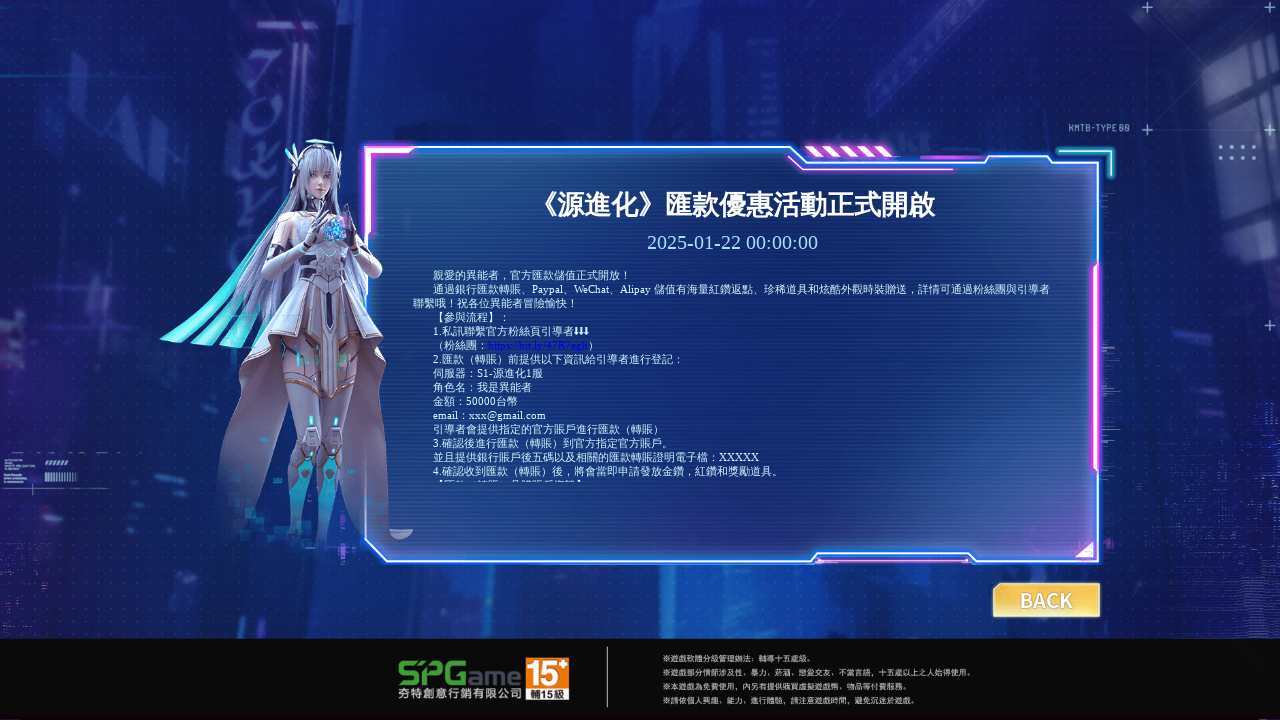

--- FILE ---
content_type: text/html; charset=UTF-8
request_url: http://spg.prjenergy.com/site/detail?id=119
body_size: 3906
content:
<!DOCTYPE html>
<html lang="zh-TW">

<head>
    <meta http-equiv="Content-Type" content="text/html; charset=UTF-8">
    <meta http-equiv="X-UA-Compatible" content="IE=edge,chrome=1">
    <meta name="format-detection" content="telephone=no">
    <meta name="format-detection" content="address=no">
    <title>
        源進化-官網    </title>
    <meta name="Keywords" content="" />
    <meta name="Description" content="異能覺醒 重啟未來" />

    <meta property="og:title" content="源進化-官網">
    <meta property="og:type" content="article">
    <meta property="og:description" content="異能覺醒 重啟未來">
    <meta property="og:image" content="http://spg.prjenergy.com/home/share-img/prj-share.jpg">
    <meta property="og:image:width" content="1200">
    <meta property="og:image:height" content="630">
    <meta property="og:url" content="http://spg.prjenergy.com/site">
    <meta property="fb:app_id" content="678025997498718" />

    <link rel="shortcut icon" href="http://spg.prjenergy.com/home/images/favicone.ico" type="image/x-icon">
    <link rel="stylesheet" href="http://spg.prjenergy.com/home/css/animate.min.css">
    <link rel="stylesheet" href="http://spg.prjenergy.com/home/css/swiper.min.css">
    <link rel="stylesheet" href="http://spg.prjenergy.com/home/css/index.css">
    <style>
        /* 主图 */
        .topic {
            background-image: url("https://preheat-admin.sp-games.com//images/1920X911_1694761206.jpg");
        }
    </style>

    <!--[if lt IE 9]>
    <script type="text/javascript" charset="utf-8" src="js/lib/es5.js"></script>
    <script src="js/lib/html5shiv.js"></script>



    <![endif]-->

    <script type="text/javascript" src="http://spg.prjenergy.com/home/js/fontSize.min.js"></script>
    <script type="text/javascript" src="http://spg.prjenergy.com/home/js/lib/wow.min.js"></script>
    <script>
        var wow = new WOW({
            offset: 20,
            mobile: true,
            live: true
        });
        wow.init();
    </script>

    <script>
        window.fbAsyncInit = function () {
            FB.init({
                appId: '678025997498718',
                autoLogAppEvents: true,
                xfbml: true,
                version: 'v14.0'
            });
            FB.getLoginStatus(function (response) {
                if (response.status === 'unknown') {
                    console.log("response.status === 'unknown'");
                    // 清除 FB token
                    document.cookie = "fblo_" + "678025997498718" + "=; Path=/; Expires=Thu, 01 Jan 1970 00:00:01 GMT;";
                }
            });
        };
        (function (d, s, id) {
            var js, fjs = d.getElementsByTagName(s)[0];
            if (d.getElementById(id)) { return; }
            js = d.createElement(s); js.id = id;
            js.src = "https://connect.facebook.net/en_US/sdk.js";
            fjs.parentNode.insertBefore(js, fjs);
        }(document, 'script', 'facebook-jssdk'));
    </script>

    <script type="text/javascript">
        //手机访问自动跳转至/wap
        var url = 'http://spg.prjenergy.com/wap';
        (function (W) { if (/iphone|nokia|sony|ericsson|mot|samsung|sgh|lg|philips|panasonic|alcatel|lenovo|cldc|midp|wap|mobile/i.test(navigator.userAgent.toLowerCase())) { W.location.href = url; } })(window)
    </script>
</head>

<body>

    <!--[if lt IE 10]>
<div style="position:fixed;left:0;top:0;width:100%;height:60px;background:red;color:#fff;border-bottom:1px solid #fff;text-align:center;
line-height:30px;font-size:16px;white-space:pre-line;z-index: 9999">The browser version that you are using is too low, which may affect your browsing the web page and suggest that you upgrade your browser.
    您使用的瀏覽器版本過低，這可能會影響您的瀏覽網頁，並建議您升級您的瀏覽器。
</div>
<![endif]-->

    <div class="container">
        <!--导航栏-->
        <header class="header hide">
    <ul id="menu">
        <li>
            <a href="http://spg.prjenergy.com/site" class="m">首頁
                <img src="http://spg.prjenergy.com/home/images/nav-1.png" alt="">
            </a>
        </li>
        <li>
                                <a href="https://www.facebook.com/EnergyBattleMobile" target="_blank" class="m">粉絲團
                                        <img src="http://spg.prjenergy.com/home/images/nav-2.png" alt="">
                </a>
        </li>
        <li>
                                <a href="https://www.facebook.com/EnergyBattleMobile" target="_blank" class="m">客服
                                        <img src="http://spg.prjenergy.com/home/images/nav-4.png" alt="">
                </a>
        </li>
    </ul>
</header>        <div id="wrapper">
            <!--logo-->
            <!-- <a href="javascript:void (0);" class="logo"><img src="http://spg.prjenergy.com/home/image/logo.png" alt=""></a> -->
            <section class="content-detail">
                <a href="/site" class="back"></a>
                <div class="content-header">
                    <!-- <h1 class="content-header-title">
                        新聞
                                            </h1> -->
                    <!-- <a href="/site/list?type=1" class="goBack">返回上級>></a> -->
                </div>
                <div class="content-main">
                    <div class="content-main-inner">
                        <h2 class="content-main-title">
                            《源進化》匯款優惠活動正式開啟                        </h2>
                        <p class="content-main-time">
                            2025-01-22 00:00:00                        </p>
                        <div class="content-main-ctn">
                            <p>親愛的異能者，官方匯款儲值正式開放！</p><p>通過銀行匯款轉賬、Paypal、WeChat、Alipay 儲值有海量紅鑽返點、珍稀道具和炫酷外觀時裝贈送，詳情可通過粉絲團與引導者聯繫哦！祝各位異能者冒險愉快！</p><p>【參與流程】：</p><p>1.私訊聯繫官方粉絲頁引導者⬇⬇⬇</p><p>（粉絲團：<a href="https://bit.ly/47R7egh">https://bit.ly/47R7egh</a>）</p><p>2.匯款（轉賬）前提供以下資訊給引導者進行登記：</p><p>伺服器：S1-源進化1服</p><p>角色名：我是異能者</p><p>金額：50000台幣</p><p>email：<a href="/cdn-cgi/l/email-protection" class="__cf_email__" data-cfemail="2b5353536b4c464a424705484446">[email&#160;protected]</a></p><p>引導者會提供指定的官方賬戶進行匯款（轉賬）</p><p>3.確認後進行匯款（轉賬）到官方指定官方賬戶。</p><p>並且提供銀行賬戶後五碼以及相關的匯款轉賬證明電子檔：XXXXX</p><p>4.確認收到匯款（轉賬）後，將會當即申請發放金鑽，紅鑽和獎勵道具。</p><p>【匯款（轉賬）具體賬戶資訊】</p><p>1. 銀行匯款轉賬：賬號屆時請咨詢小編獲取。</p><p>【注意事項】</p><p>1.首次匯款獎勵僅限第一次匯款，第二次以及後續的匯款均為非首次匯款（返點內容珍貴，請慎重選擇檔位哦！）</p><p>2.匯款（轉賬）獲得的金鑽可在遊戲中進行彩鑽儲值和直購禮包購買，99金鑽=60彩鑽儲值額度</p><p>3.匯款（轉賬）額外贈送的紅鑽數量按儲值金額對應彩鑽數計算，並且不計入遊戲內活動</p><p>4.匯款（轉賬）儲值不參與額外的平台返點活動</p><p>5.匯款（轉賬）可通過銀行轉賬（僅限台灣地區）、PayPal、WeChat Pay、Alipay等方式參與</p><p>如您需要匯款轉賬服務，請火速與引導者取得聯繫吧~</p><p><img src="https://preheat-admin.sp-games.com/images//48/a9a61f8192-0619.jpg" style=""></p><p>【雙商店載點】<a href="https://bit.ly/49ZBtDg">https://bit.ly/49ZBtDg</a><br></p><p>【APK載點】<a href="https://bit.ly/3GUw4An">https://bit.ly/3GUw4An</a><br></p><p>【粉絲團】<a href="https://bit.ly/47R7egh">https://bit.ly/47R7egh</a><br></p><p>【客服中心】<a href="/cdn-cgi/l/email-protection" class="__cf_email__" data-cfemail="d9aabcabafb0babc99aaa9f4beb8b4bcaaf7bab6b4">[email&#160;protected]</a><br></p>                        </div>
                    </div>
                </div>
                <!--                     <div class="detail-last-arrow"><< </div>
                        <a href="/site/detail?id=118" class="detail-last">上一篇：《源進化》定於12月28日雙平台上市 預約人數已突破120萬</a>
                                                        <a href="/site/detail?id=120" class="detail-next">下一篇：《源進化》今日雙平台正式上市 精彩開服活動來襲</a>
                    <div class="detail-next-arrow"> >></div>
                  -->
            </section>

        </div>

        <!--侧边栏-->
        
        <!--footer-->
                <!--官方line@-->

    </div>

    <!-- <script>
    // 登录状态
    var LOGINSTATUS = 0;
    // 活动过期状态
    var ACTIVESTATUS = !!0;
    // 预约人数
    var CURRNTNUM = 1716658;
    </script> -->
    <script data-cfasync="false" src="/cdn-cgi/scripts/5c5dd728/cloudflare-static/email-decode.min.js"></script><script src="http://spg.prjenergy.com/home/js/lib/jquery-3.3.1.min.js"></script>
    <script src="http://spg.prjenergy.com/home/js/lib/swiper.min.js"></script>
    <link rel="stylesheet" type="text/css" href="http://spg.prjenergy.com/home/plugins/jDialog/jDialog.css">
    <script src="http://spg.prjenergy.com/home/plugins/jDialog/jquery.drag.js"></script>
    <script src="http://spg.prjenergy.com/home/plugins/jDialog/jquery.mask.js"></script>
    <script src="http://spg.prjenergy.com/home/plugins/jDialog/jquery.dialog.js"></script>
    <script src="http://spg.prjenergy.com/home/js/lib/clipboard.min.js"></script>
    <!--tab切换-->
    <script src="http://spg.prjenergy.com/home/js/lib/jquery.pwstabs.js"></script>
    <script src="http://spg.prjenergy.com/home/js/common.js"></script>
    <script src="http://spg.prjenergy.com/home/js/index.js"></script>

</body>

</html>

--- FILE ---
content_type: text/css
request_url: http://spg.prjenergy.com/home/css/index.css
body_size: 9150
content:
@charset "utf-8";

html,
body,
h1,
h2,
h3,
h4,
h5,
h6,
div,
dl,
dt,
dd,
ul,
ol,
li,
p,
blockquote,
pre,
hr,
figure,
table,
caption,
th,
td,
form,
fieldset,
legend,
input,
button,
textarea,
menu {
  margin: 0;
  padding: 0;
}

body {
  padding: 0;
  margin: 0;
  background: #fff;
  font: 0.16rem "黑体";
}

html,
body,
fieldset,
img,
iframe,
abbr {
  border: 0;
}

* {
  outline: 0;
  -webkit-tap-highlight-color: transparent;
  -webkit-touch-callout: none;
  -webkit-focus-ring-color: rgba(0, 0, 0, 0);
  -webkit-backface-visibility: hidden;
  -moz-backface-visibility: hidden;
  -ms-backface-visibility: hidden;
  backface-visibility: hidden;
}

li {
  list-style: none;
}

input,
button,
textarea,
select {
  font-family: inherit;
  font-size: inherit;
  font-weight: inherit;
}

textarea {
  overflow: auto;
  resize: none;
}

h1,
h2,
h3,
h4,
h5,
h6,
em,
strong,
b {
  font-weight: 700;
}

a {
  border: none;
  -webkit-tap-highlight-color: rgba(0, 0, 0, 0);
  -webkit-tap-highlight-color: transparent;
  outline: none;
  text-decoration: none;
}

a:hover {
  text-decoration: none;
}

img {
  width: 100%;
  vertical-align: middle;
}

input,
select {
  outline: none;
}

/*清除ie的默认选择框样式清除，隐藏下拉箭头*/
select::-ms-expand {
  display: none;
}

li {
  list-style: none;
}

textarea {
  overflow: auto;
  resize: none;
}

.hide {
  display: none;
}

.fl {
  float: left;
}

.fr {
  float: right;
}

.show {
  display: block;
}

@-webkit-keyframes higtLow {
  0% {
    -webkit-transform: scale(1, 1);
    transform: scale(1, 1);
  }

  100% {
    -webkit-transform: scale(1, 0.3);
    transform: scale(1, 0.3);
  }
}

@keyframes higtLow {
  0% {
    -webkit-transform: scale(1, 1);
    transform: scale(1, 1);
  }

  100% {
    -webkit-transform: scale(1, 0.3);
    transform: scale(1, 0.3);
  }
}

@-webkit-keyframes float-hair {
  0% {
    -webkit-transform: skew(0deg, 0);
    transform: skew(0deg, 0);
  }

  50% {
    -webkit-transform: skew(-6deg, 0deg);
    transform: skew(-6deg, 0deg);
  }

  100% {
    -webkit-transform: skew(0deg, 0);
    transform: skew(0deg, 0);
  }
}

@keyframes float-hair {
  0% {
    -webkit-transform: skew(0deg, 0);
    transform: skew(0deg, 0);
  }

  50% {
    -webkit-transform: skew(-6deg, 0);
    transform: skew(-6deg, 0);
  }

  100% {
    -webkit-transform: skew(0deg, 0);
    transform: skew(0deg, 0);
  }
}

.container {
  width: 100%;
  min-width: 1000px;
  overflow: hidden;
}

/*-- header --*/
.header {
  width: 100%;
  height: 0.9rem;
  position: absolute;
  top: 0;
  background: rgba(0, 0, 0, 0.8);
  z-index: 50;
}

#menu {
  position: absolute;
  top: 0;
  right: 3.63rem;
  overflow: hidden;
  font-size: 0;
}

#menu li {
  float: left;
  list-style: none;
}

#menu li a.m {
  width: 1.6rem;
  height: 0.9rem;
  line-height: 0.9rem;
  display: block;
  text-align: center;
}

#menu li:nth-of-type(1) a.m img {
  width: 0.76rem;
}

#menu li:nth-of-type(2) a.m {
  width: 2.25rem;
}

#menu li:nth-of-type(2) a.m img {
  width: 1.77rem;
}

#menu li a.m:nth-of-type(3) {
  width: 1.95rem;
}

#menu li:nth-of-type(3) a.m img {
  width: 1.41rem;
}

#menu li a.m:hover,
#menu li a.m.active {
  -webkit-transition: all 0.2s ease-in;
  -moz-transition: all 0.2s ease-in;
  -ms-transition: all 0.2s ease-in;
  -o-transition: all 0.2s ease-in;
  transition: all 0.2s ease-in;
}

#menu li a:hover {
  background-color: #faca8c;
}

.wrap {
  width: 19.2rem;
  height: 31.3rem;
  position: relative;
  background: url(../image/bg.jpg) no-repeat;
  background-size: 100%;
}

.topic1 {
  width: 100%;
  height: 100vh;
  position: relative;
  top: 0;
  left: 0;
  /* background: url("../image/banner.png") no-repeat; */
  background-size: 100%;
}

.topic-footer {
  position: absolute;
  width: 100%;
  height: 4.59rem;
  background: url("../image/img-footer.png") no-repeat;
  background-size: 100%;
  top: 5.8rem;
  left: 0;
}

.topic1 .icon-list {
  position: absolute;
  right: 0.54rem;
  top: 0.1rem;
  display: flex;
  width: 3.8rem;
  justify-content: space-between;
}

/* .topic .icon-list .icon {
  width: 0.93rem;
  height: 0.95rem;
  margin-right: 0.2rem;
} */


.topic1 .icon-list a:nth-child(1) {
  width: 1.7rem;
  height: 0.6rem;
  background: url(../image/fb-login.png) no-repeat;
  background-size: 100%;
  margin-top: -0.01rem;
  margin-right: 0.1rem;
}

.topic1 .icon-list a:nth-child(2) {
  width: 0.59rem;
  height: 0.52rem;
  background: url(../image/btn-youtube.png) no-repeat;
  background-size: 100%;
  margin-top: 0.03rem;
}

.topic1 .icon-list a:nth-child(3) {
  width: 0.59rem;
  height: 0.57rem;
  background: url(../image/btn-fb.png) no-repeat;
  background-size: 100%;
}

.topic1 .icon-list a:nth-child(4) {
  width: .59rem;
  height: 0.54rem;
  background: url(../image/btn-group.png) no-repeat;
  background-size: 100%;
}

.topic1 .icon-list a:nth-child(5) {
  width: .67rem;
  height: 0.58rem;
  background: url(../image/btn-ba.png) no-repeat;
  background-size: 100%;
}
.topic1 .icon-list a:nth-child(6) {
  width: .76rem;
  height: 0.58rem;
  background: url(../image/btn-youtu.png) no-repeat;
  background-size: 100%;
}
.topic1 .btn-list {
  display: flex;
  position: absolute;
  left: 50%;
  transform: translateX(-50%);
  top: 7.8rem;
  z-index: 3;
}

/* .topic .btn-list .btn {
  width: 2.7rem;
  height: 0.96rem;
} */
.topic1 .btn-list a{
  margin: 0 0.06rem;
}
.topic1 .btn-list .btn-ios {
  width: 2.48rem;
  height:0.75rem;
  background: url("../image/btn-ios.png") no-repeat;
  background-size: 100%;
}

.topic1 .btn-list .btn-aos {
  width: 2.48rem;
  background: url("../image/btn-aos.png") no-repeat;
  background-size: 100%;
  height:0.75rem;

}
.topic1 .btn-list .btn-hw {
  width: 2.46rem;
  background: url("../image/btn-hw.png") no-repeat;
  background-size: 100%;
  height:0.75rem;

}
.topic1 .btn-list .btn-apk {
  width: 2.48rem;
  background: url("../image/btn-apk.png") no-repeat;
  background-size: 100%;
  height:0.75rem;

}

.topic1 .btn-list .btn-pc {
  width: 2.46rem;
  background: url("../image/btn-pc.png") no-repeat;
  background-size: 100%;
  height:0.75rem;

}

.btn-video{
  width: 1.11rem;
  height: 1.12rem;
  position: absolute;
  top: 6.1rem;
  /* right: 2.2rem; */
  left: 50%;
  /* transform: translateX(-50%); */
  margin-left: -.555rem;
  background: url(../image/btn-video.png) no-repeat;
  background-size: 100%;
  cursor: pointer;
}

.logo {
  width: 4.07rem;
  height: 1.53rem;
  position: absolute;
  top: 0.3rem;
  left: 50%;
  margin-left: -2.03rem;
  cursor: default;
}

.topic1 .slogan {
  width: 3.03rem;
  position: absolute;
  top: 1.5rem;
  left: 5.4rem;
}

/*资讯栏*/
.infor {
  width: 100%;
  height: 10rem;
  position: relative;
  font-size: 0;
  top: 0.9rem;
}

.infor-title {
  width: 6.94rem;
  height: 1.51rem;
  /* margin: 0 auto;*/
  position: absolute;
  top:0.6rem;
  left: 50%;
  margin-left: -3.5rem;
}

.infor .infor-bg {
  position: absolute;
  width: 11.11rem;
  height: 4.65rem;
  background: url("../image/intro-bg.png") no-repeat;
  background-size: 100%;
  left: 50%;
  top: 50%;
  transform: translate(-50%, -50%);
}

/*.infor:before{*/
/*content: '';*/
/*width: .78rem;*/
/*height: .5rem;*/
/*position: absolute;*/
/*top: -.50rem;*/
/*right: -.40rem;*/
/*background: url("../images/news-butterfly.png") no-repeat;*/
/*background-size: 100%;*/
/*}*/
/*轮播*/
.carousel {
  width: 5.26rem;
  height: 2.76rem;
  right: 4.4rem;
  top: 3.4rem;
  position: absolute;
  display: inline-block;
  z-index: 2;
}

.carousel-swiper-pagination {
  bottom: -0.3rem;
  right: 2.1rem;
}

.carousel-swiper-pagination .swiper-pagination-bullet {
  width: 0.19rem;
  height: 0.19rem;
  margin: 0 0.02rem;
  background: url("../images/banner-btn.png");
  background-size: 100%;
  border-radius: 0;
  opacity: 1;
}

.carousel-swiper-pagination .swiper-pagination-bullet.swiper-pagination-bullet-active {
  background: url("../images/banner-btn-active.png");
  background-size: 100%;
}

/*tab切换*/
.tab {
  width: 4.8rem;
  position: absolute;
  top: 3.02rem;
  left: 4.4rem;
  display: inline-block;
  vertical-align: top;
  z-index: 2;
}


.tab_list ul {
  padding-right: 0.08rem;
  height: 2.8rem;
  overflow-y: auto;
  /* direction: rtl; */
}

.tab_list ul::-webkit-scrollbar {
  width: 0.08rem;
  color: #fff;
}

.tab_list ul::-webkit-scrollbar-thumb {
  background-color: #fff;
  border-radius: 4px;
}

.tab_list ul::-webkit-scrollbar-track {
  background-color: #7387C7;
}

.tab_list ul li {
  list-style: none;
  margin-top: 0.1rem;
}

.tab_list ul li:first-child {
  margin-top: 0;
}

.tab_list ul li a {
  display: block;
  height: 0.3rem;
  line-height: 0.3rem;
  font-size: 0.20rem;
  color: #fff;
  border-bottom: 0.01rem dashed #fff;
}

.tab_list ul li a:hover {}

.tab_icon {
  float: left;
  /* margin-right: .10rem; */
  text-align: center;
}

.tab_title {
  float: left;
  width: 2.8rem;
  text-align: left;
  overflow: hidden;
  text-overflow: ellipsis;
  white-space: nowrap;
}

.tab_date {
  float: right;
  text-align: right;
}

.pws_tabs_container,
.pws_tabs_controll a {
  font-size: 0.16rem;
}
/* 
.pws_tabs_container {
  -webkit-box-sizing: border-box;
  -moz-box-sizing: border-box;
  box-sizing: border-box;
  margin-top: 0.51rem;
} */

.pws_tabs_container ul.pws_tabs_controll {
  list-style: none;
  margin-left: 0.25rem;
  margin-right: 0.25rem;
  padding-top: 0.2rem;
  /* border-bottom: 1px solid #dcdcdc; */
}

.pws_tabs_container ul.pws_tabs_controll li {
  display: inline-block;
}

.pws_tabs_container ul.pws_tabs_controll li a {
  display: block;
  width: 0.98rem;
  line-height: 0.48rem;
  font-size: 0.27rem;
  font-weight: 700;
  color: #373737;
  text-align: center;
  text-decoration: none;
  cursor: pointer;
}

.pws_tabs_container ul.pws_tabs_controll li:last-child a {
  border-right: 0rem;
}

.pws_tabs_container ul.pws_tabs_controll li a i {
  margin-right: 0.08rem;
}

.pws_tabs_container ul.pws_tabs_controll li a.pws_tab_noname i {
  margin-right: 0;
  margin-left: 0;
}

.pws_tabs_container ul.pws_tabs_controll li a.pws_tab_active {
  /* background: url("../images/news-active.png") no-repeat left bottom;
    background-size: 100%; */
  /* color: #faca8c;
  border-bottom: 0.03rem solid #faca8c; */
}

.btn-more {
  width: 0.31rem;
  height: 0.31rem;
  position: absolute;
  top: 0.8rem;
  right: 0.4rem;
  background: url("../images/news-more.png") no-repeat;
  background-size: 100%;
}

.pws_tabs_list {
  /*height: 2rem;*/
  display: block;
  transition: all 0.3s ease-in-out 0.3s;
  overflow: hidden;
  position: relative;
}

.pws_tab_single {
  display: block;
  transition: all 0.3s ease-in-out;
}

/*footer*/
.footer {
  width: 100%;
  height: 1.2rem;
  background: url('../image/footer.png') no-repeat;
  background-size: 100%;
  /* background: #100506;
  text-align: center;
  position: relative;
  display: flex;
  justify-content: center;
  align-items: center; */
}

.copyright,
.logo-game,
.copyright img,
.copyright p {
  display: inline-block;
  vertical-align: top;
}

.logo-game {
  width: 3.29rem;
  height: 0.66rem;
  position: relative;
  background: url(../image/logo-game.png) no-repeat center;
  background-size: 100%;
  /* margin-top: .24rem; */
}

.company-game {
  /* width:68px;
    height: 68px;
    position: relative;
    background: url(../images/15.png) no-repeat center;
    background-size: 100%; */
}

/* .logo-game:after {
    content:"";
    width: .02rem;
    height: 0.8rem;
    position:absolute;
    top: 0.2rem;
    right: -.2rem;
    background-color:#999999;
} */
.copyright {
  /* margin-left: 0.6rem; */
  position: relative;
  /* display: flex; */
  /* top: .2rem; */
  /* display: flex; */
  align-items: center;
}

.copyright img {
  width: 0.68rem;
}

.copyright p {
  margin-left: 0.3rem;
  line-height: 0.1rem;
  font-size: 0.12rem;
  color: #cccccc;
  text-align: left;
  white-space: pre-line;
  margin-top: 0.08rem;
}

/*侧边栏*/
/* .slidebar {
    height: 5rem;
    width: 1.98rem;
    position: fixed;
    right: .5rem;
    top: 50%;
    margin-top: -2.5rem;
    background: url(../images/slidebar-bg.png) no-repeat 100% 0;
    background-size: .35rem 4.23rem;
    -webkit-transition: all .3s;
    -moz-transition: all .3s;
    -ms-transition: all .3s;
    -o-transition: all .3s;
    transition: all .3s;
    z-index: 10;
}
.slidebar nav{
    margin: .4rem .32rem 0 0;
    font-size: 0;
}
.slidebar nav a{
    width: 1.66rem;
    margin-bottom: .10rem;
    display: block;
}
.slidebar nav a.slidebar-erweima{
    width: 1.66rem;
    height: 1.37rem;
    margin-bottom: .2rem;
    background: url("../images/erweima-bg.png") no-repeat;
    background-size: 100%;
    cursor: default;
}
.slidebar nav a.slidebar-erweima img{
    width: 1.16rem;
    margin: .08rem .12rem 0 .38rem;
}
.slidebar nav a.btn-top{
    width: .48rem;
    margin: .24rem 0 0 1.55rem;
} */

/* 登录弹窗 */
.pop-login {
  width: 9.07rem;
  height: 7.84rem;
  background: url("../image/pop/login-pop-bg.png") no-repeat;
  background-size: 100%;
  top: 56% !important;
  left: 42% !important;
}

.dia-close-login {
  width: 0.45rem;
  height: 0.45rem;
  position: absolute;
  background: url(../images/pop-close.png) no-repeat;
  background-size: 100%;
  z-index: 300;
  top: 1.1rem;
  left: 6.3rem;
}

.pop-login .pop-login-btn {
  position: absolute;
  width: 3.75rem;
  height: 1.15rem;
  top: 2.7rem;
  left: 4.33rem;
}

.pop-login .step-info {
  position: relative;
  top: 1.77rem;
  left: 4rem;
  display: flex;
}

.pop-login-bg {
  width: 1.25rem;
  height: 0.54rem;
  margin-right: 0.05rem;
}

.pop-login .step-info .order-select {
  width: 100%;
  height: 100%;
  margin-right: 0.07rem;
  padding-left: 8%;
  display: inline-block;
  background: url(../image/pop/order-select.png) no-repeat 100%;
  background-position-x: 1.06rem;
  font-size: 0.16rem;
  font-weight: 700;
  color: #223c6d;
  -webkit-appearance: none;
  -moz-appearance: none;
  appearance: none;
  -webkit-border-radius: 0;
  box-sizing: border-box;
  border: 0;
}

.pop-login .step-info .order-tel {
  width: 3.1rem;
  height: 0.54rem;
  vertical-align: bottom;
  font-size: 0.18rem;
  font-weight: 700;
  color: #223c6d;
  text-align: center;
  text-align-last: center;
  -webkit-appearance: none;
  -moz-appearance: none;
  appearance: none;
  box-sizing: border-box;
  margin-left: -0.02rem;
  background-color: transparent;
  border: 0px;
}

.pop-login .step-info .order-tel.activeFalse {
  color: red;
  border: none;
}

.pop-login .step-info .order-tel.activeTrue {
  color: #0b3787;
  border: none;
}

.pop-login .step-info input::-webkit-input-placeholder {
  color: #454545;
}

.pop-login .step-info input:-moz-placeholder {
  color: #454545;
}

.pop-login .step-info input:-ms-input-placeholder {
  color: #454545;
}

.pop-login .content .step-info {
  position: relative;
  top: 2.14rem;
  left: 2.2rem;
}

.pop-login .step-info input {
  width: 4rem;
  height: 0.69rem;
  /* margin-top: .12rem; */
  margin-left: 0.2rem;
  /* background: #fff; */
  vertical-align: middle;
  border: 0 solid #ffffff;
  /* box-shadow: .03rem .03rem .03rem #babfd5 inset; */
  font-size: 0.24rem;
  font-weight: 700;
  color: #454545;
  text-align: center;
  text-align-last: center;
  -webkit-appearance: none;
  -moz-appearance: none;
  appearance: none;
}

.pop-login .step-info input::-webkit-input-placeholder {
  color: #565868;
}

.pop-login .step-info input:-moz-placeholder {
  color: #565868;
}

.pop-login .step-info input:-ms-input-placeholder {
  color: #565868;
}

.pop-login-checkbox-wrapper input[type="checkbox"] {
  position: relative;
  display: inline-block;
  appearance: none;
  -webkit-appearance: none;
  width: 0.13rem;
  height: 0.13rem;
  outline: none;
  background-color: transparent;
  margin: 0;
}

.pop-login-checkbox-wrapper {
  position: absolute;
  display: flex;
  top: 2.4rem;
  left: 4.1rem;
  align-items: center;
}

.pop-login-checkbox-wrapper input[type="checkbox"]:checked {
  background: transparent;
}

.pop-login-checkbox-wrapper .pop-login-checkbox {
  display: inline-block;
  width: 0.13rem;
  height: 0.13rem;
  background: url(../image/pop/login-checkbox.png) no-repeat;
  background-size: 100%;
  cursor: pointer;
}

.pop-login-checkbox-wrapper .pop-login-checkbox:checked::after {
  content: "";
  display: inline-block;
  width: 0.15rem;
  height: 0.17rem;
  background: url(../image/pop/login-checkbox-active.png) no-repeat;
  background-size: 100%;
  cursor: pointer;
  /* margin-top: -0.2rem; */
  margin-left: -0rem;
  position: absolute;
  top: -0.04rem;
}

.pop-login-checkbox-wrapper .pop-login-checkbox-hint {
  display: inline-block;
  width: 2.85rem;
  height: 0.17rem;
  margin-left: 0.1rem;
  margin-top: -0.04rem;
}

.pop-login .order-btn {
  text-align: center;
  position: relative;
  top: 3.7rem;
  left: -0.1rem;
}

.pop-login .pop-btn-login {
  width: 6.14rem;
  display: inline-block;
  position: relative;
}


.pop-login .btn-query {
  width: 1.12rem;
  display: inline-block;
  vertical-align: middle;
}

.pop-login .order-hint {
  width: 5.24rem;
  margin: 0.3rem auto;
}

.pop-login .step-fb {
  position: relative;
  left: 5.16rem;
  top: 2.36rem;
}

.pop-login .step-fb a {
  display: inline-block;
  vertical-align: middle;
  margin-left: 0.2rem;
}

.pop-login .step-fb a .fb-like {
  margin: 0 0.6rem;
  display: block;
  -webkit-transform: scale(2.1);
  -moz-transform: scale(2.1);
  -ms-transform: scale(2.1);
  -o-transform: scale(2.1);
  transform: scale(2.1);
  -webkit-transform-origin: 50% 50%;
  -moz-transform-origin: 50% 50%;
  -ms-transform-origin: 50% 50%;
  -o-transform-origin: 50% 50%;
  transform-origin: 50% 50%;
}

.pop-login .step-gift {
  position: absolute;
  top: 5.76rem;
  left: 6.8rem;
}

.pop-login .step-gift .step-gift-btn {
  position: absolute;
  width: 2rem;
  height: 0.71rem;
  background: url("../images/step-gift-btn.png") no-repeat;
  background-size: 100%;
}

.pop-login .step-gift .step-gift-btn.over {
  background-image: url("../images/step-gift-got.png");
}

/* 查询奖励弹窗 */
.pop-query-k {
  width: 5.15rem;
  height: 5.87rem;
  background: url("../image/pop/pop-query-bg1.png") no-repeat;
  background-size: 100%;
  /* overflow: hidden; */
  position: relative;
  /* margin-top: 0.2rem; */
}

.pop-query-info {
  width: 5.77rem;
  height: 0.8rem;
  background: url("../images/pop-query-info.png") no-repeat;
  background-size: 100%;
  position: absolute;
  left: 0.19rem;
}

.pop-query .dia-close {
  top: -0.13rem;
  right: 0.18rem;
}

.pop-query-wai {
  width: 4.7rem;
  overflow-x: hidden;
  position: absolute;
  top: 1.75rem;
  left: 0.15rem;
}

.pop-query-nei {
  width: 100%;
  position: relative;
  overflow-y: scroll;
  height: 3.7rem;
  /* top: 1.7rem; */
  overflow-x: hidden;
}

.pop-query-nei::-webkit-scrollbar {
  width: 0.05rem;
  color: #e9e9e9;
}

.pop-query-nei::-webkit-scrollbar-thumb {
  background-color: #e9e9e9;
  border-radius: .1rem;
}

.pop-query-nei::-webkit-scrollbar-track {
  background-color: transparent;
}


.query-info {
  position: absolute;
  left: -0.02rem;
}

.award-top {
  width: 100%;
  height: 0.5rem;
  position: relative;
  left: 0.2rem;
  /* top: 2rem; */
}

.award-top .award-name {
  background: url(../images/award-name.png) no-repeat;
  background-size: 100%;
  width: 0.58rem;
  height: 0.29rem;
  margin-left: 1.7rem;
}

.award-top .award-code {
  background: url(../images/award-code.png) no-repeat;
  background-size: 100%;
  width: 1.16rem;
  height: 0.29rem;
  margin-left: 1.62rem;
}

.query-title {
  font-size: 0;
}

.query-title span {
  padding: 0.65rem 0 0.09rem;
  line-height: 0.56rem;
  height: 0.4rem;
  /* font-size: .3rem; */
  font-weight: 700;
  color: #5b628a;
  text-align: center;
  display: inline-block;
}

.query-title .name {
  width: 2.6rem;
}

.query-title .code {
  width: 3.16rem;
}

.query-info li {
  position: relative;
  left: 0.2rem;
  line-height: 0.63rem;
  margin-bottom: 0.15rem;
  /* margin-left: -0.15rem; */
  /* height: 0.63rem; */
  display: flex;
  align-items: center;
}

.query-info li span {
  font-size: 0.15rem;
  /* font-weight: 700; */
  color: #96928c;
  text-align: center;
  display: inline-block;
  vertical-align: middle;
}

.query-info li .name {
  width: 2.12rem;
    height: 0.4rem;
    overflow: hidden;
    text-overflow: ellipsis;
    font-size: .14rem;
    margin-right: 0.05rem;
    display: flex;
    justify-content: center;
    align-items: center;
    line-height: 0.56rem;
    background: url(../image/pop/query-name.png) no-repeat;
    background-size: 100%;
    
}

.query-info li .code {
  width: 1.21rem;
  height: 0.4rem;
  overflow: hidden;
  text-overflow: ellipsis;
  font-size: .12rem;
  display: flex;
  justify-content: center;
  align-items: center;
  line-height: 0.17rem;
  background: url(../image/pop/query-code.png) no-repeat;
  background-size: 100%;
}

.query-info li .btn-copy {
  position: relative;
}

.query-info li .btn-copy a {
  width: 0.88rem;
  height: 0.35rem;
  margin: auto;
  background: url(../image/pop/pop-query-copy.png) no-repeat;
  background-size: 100%;
  display: block;
  margin-left: 0.1rem;
}

.query-info li .go-share {
  position: relative;
  margin-left: 0.1rem;
  top: 0.01rem;
}

.query-info li .go-share a {
  width: 1.41rem;
  height: 0.7rem;
  margin: auto;
  background: url("../images/go-award.png") no-repeat;
  background-size: 100%;
  display: block;
}

.query-info li .go-lottery {
  position: relative;
  margin-left: 0.1rem;
  top: 0.01rem;
}

.query-info li .go-lottery a {
  width: 1.41rem;
  height: 0.7rem;
  margin: auto;
  background: url("../images/go-award.png") no-repeat;
  background-size: 100%;
  display: block;
}

.pop-line-nei p {
  width: 3rem;
  margin: auto;
  line-height: 0.5rem;
  font-size: 0.24rem;
  color: #fff;
  text-align: center;
}

/* 弹窗关闭 */
.dia-close {
  width: 0.29rem;
  height: 0.23rem;
  top: 0.13rem;
  right: 0.42rem;
  position: absolute;
  background: url(../image/pop/pop-close.png) no-repeat;
  background-size: 100%;
  cursor: pointer;
  z-index: 300;
}

.login .dia-close {
  top: 0.79rem;
  right: 0.59rem;
}

.pop-login-btn::after {
  content: "";
  display: inline-block;
  width: 0.54rem;
  height: 0.59rem;
  background: url(../image/pop/like-hander.png) no-repeat;
  background-size: 100%;
  cursor: pointer;
  position: absolute;
  top: 0.92rem;
  right: -0.2rem;
  -webkit-animation: fblike 1s ease-in-out infinite;
  animation: fblike 1s ease-in-out infinite;
  cursor: default;
}

.pop-login-btn::before {
  content: "";
  display: inline-block;
  width: 0.24rem;
  height: 0.24rem;
  background: url(../image/pop/like-red.png) no-repeat;
  background-size: 100%;
  cursor: pointer;
  position: absolute;
  top: -0.05rem;
  z-index: 1;
  cursor: default;
  left: 0.15rem;
}

/*侧边栏*/
.slidebar {
  width: 2.26rem;
  height: 5.83rem;
  position: fixed;
  right: 0.3rem;
  top: 50%;
  margin-top: -3rem;
  background: url(../image/nav-bg.png) no-repeat 100% 0;
  background-size: 100%;
  z-index: 10;
}

.slidebar nav {
  margin: 0.12rem 0.36rem 0 0;
  font-size: 0;
  text-align: center;
  position: relative;
}

.slidebar nav a {
  width: 1.81rem;
  height: 0.70rem;
  background-size: 100%;
  background-position: center center;
  background-repeat: no-repeat;
  display: inline-block;
  position: absolute;
  left: 0.22rem;
}

.slidebar nav .erweima {
  width: 1.6rem;
  height: 1.6rem;
  /* background-image: url(../images/erweima.jpg); */
  background-size: 100%;
  cursor: default;
  top: 0.19rem;
  left: 1.2rem;
}

.slidebar nav .erweima img {
  /* width: 1.21rem; */
}

.slidebar nav a:nth-child(2) {
  background-image: url("../image/nav-ios.png");
  top: 0rem;
}

.slidebar nav a:nth-child(3) {
  background-image: url("../image/nav-aos.png");
  top: 0.64rem;;
}

.slidebar nav a:nth-child(4) {
  background-image: url("../image/nav-hw.png");
  top: 1.28rem;
}
.slidebar nav a:nth-child(5) {
  background-image: url("../image/nav-apk.png");
  top: 1.92rem;
}

.slidebar nav a:nth-child(6) {
  background-image: url("../image/nav-pc.png");
  top: 2.56rem;
}

.slidebar nav a:nth-child(7) {
  width: 1.65rem !important;
  height: 0.53rem;
  background-image: url(../image/nav-ba.png);
  top: 3.28rem;
  left: 0.3rem;
}
/* 
.slidebar nav a:nth-child(2):hover {
  background-image: url("../image/nav-ios-active.png");
  transition: all 0.6s;
}

.slidebar nav a:nth-child(3):hover {
  background-image: url("../image/nav-aos-active.png");
  transition: all 0.6s;
}

.slidebar nav a:nth-child(4):hover {
  background-image: url("../image/nav-apk-active.png");
  transition: all 0.6s;
}

.slidebar nav a:nth-child(5):hover {
  background-image: url("../image/nav-pc-active.png");
  transition: all 0.6s;
}

.slidebar nav a:nth-child(6):hover {
  background-image: url("../image/nav-guan-active.png");
  transition: all 0.6s;
}

.slidebar nav a:nth-child(7):hover {
  background-image: url("../image/nav-ba-active.png");
  transition: all 0.6s;
} */

.slidebar nav .btn-top {
  width: 0.59rem;
  height: 0.32rem;
  left: 0.85rem;
  top: 5.4rem;
  background: url("../image/nav-top.png") no-repeat;
  background-size: 100%;
}
.hunter .hunter-title-pc {
  width: 6.99rem;
  height: 0.98rem;
  /* margin: 0 auto; */
  background: url(../image/page2-title.png) no-repeat;
  background-size: 100%;
  position: absolute;
  top: 0.8rem;
  left: 50%;
  margin-left: -3.49rem;
}

/*弹出视频*/
.shade {
  width: 100%;
  height: 100%;
  background: rgba(0, 0, 0, 0.6);
  position: fixed;
  top: 0;
  left: 0;
  z-index: 100;
}

.videos {
  width: 10rem;
  height: 6rem;
  position: absolute;
  left: 50%;
  margin-left: -5rem;
  top: 50%;
  margin-top: -3rem;
}

.close {
  width: 0.29rem;
  height: 0.23rem;
  position: absolute;
  left: 10.2rem;
  background: url(../image/pop/pop-close.png) no-repeat;
  background-size: 100%;
  cursor: pointer;
  /* -webkit-transition: all 0.3s;
  -moz-transition: all 0.3s;
  -ms-transition: all 0.3s;
  -o-transition: all 0.3s;
  transition: all 0.3s; */
  z-index: 101;
}

/* .close:hover {
  -webkit-transform: rotate(180deg);
  -moz-transform: rotate(180deg);
  -ms-transform: rotate(180deg);
  -o-transform: rotate(180deg);
  transform: rotate(180deg);
} */

/*弹层*/
.dialog {
  position: fixed;
  top: 50%;
  left: 50%;
  -webkit-transform: translate(-50%, -50%);
  -moz-transform: translate(-50%, -50%);
  -ms-transform: translate(-50%, -50%);
  -o-transform: translate(-50%, -50%);
  transform: translate(-50%, -50%);
  display: block;
  z-index: 101;
}

.pop-line-nei p {
  width: 3rem;
  margin: auto;
  line-height: 0.5rem;
  font-size: 0.24rem;
  color: #fff;
  text-align: center;
}

.pop-line .dia-close {
  width: 0.5rem;
  height: 0.5rem;
  position: absolute;
  top: 0;
  left: 3.2rem;
  background: url(../images/btn-close.png);
  background-size: 100%;
  cursor: pointer;
  z-index: 101;
  -webkit-transition: all 0.3s;
  transition: all 0.3s;
}

.dia-close:hover {
  -webkit-transform: rotate(360deg);
  transform: rotate(360deg);
}

/*二级页面*/
#wrapper {
  width: 100%;
  height: 10.80rem;
  /* background: #fff url("../images/bg_01.jpg") no-repeat center top;
    background-size: 100%; */
  background: url("../image/bg2.jpg") no-repeat;
  background-size: cover;
}

.content {
  width: 15rem;
  height: 12.42rem;
  margin: 0 auto 2rem;
  position: relative;
  top: 1.5rem;
  background-color: #eee;
  border-radius: 0.3rem;
  box-shadow: 0 0 0.2rem #ccc;
}

.content-header {
  margin: 0 1.56rem;
  padding-top: 0.5rem;
  position: relative;
  /* background: url("../images/news-line.png") no-repeat left bottom;
    background-size: 10.52rem .37rem; */
}

.content-header-title {
  line-height: 0.9rem;
  font-size: 0.42rem;
  color: #faca8c;
  text-indent: 0.3rem;
  border-bottom: 1px solid #bfbfbf;
  position: relative;
}

.content-header-title:after {
  content: "";
  position: absolute;
  bottom: 0;
  left: 0;
  height: 0.04rem;
  width: 1.5rem;
  background-color: #faca8c;
}

.goBack {
  position: absolute;
  right: 0.3rem;
  bottom: 0.25rem;
  font-size: 0.24rem;
  font-weight: 700;
  color: #515151;
}

.content-detail {
  width: 14.42rem;
  height: 6.47rem;
  background: url("../image/detail-bg.png") no-repeat;
  background-size: 100%;
  position: relative;
  top: 2rem;
  margin: 0 auto;
}

.content-main {
  position: absolute;
  left: 3.8rem;
  width: 9.6rem;
  top: 0.8rem;
  height: 5rem;
}

.back {
  width: 1.7rem;
  height: 0.6rem;
  background: url(../image/btn-back.png) no-repeat;
  background-size: 100%;
  position: absolute;
  top: 6.7rem;
  right: 0.26rem;
}

.content-main-tab {
  width: 7.3rem;
  height: 0.72rem;
  margin: auto;
  /* background: url("../images/news-nav.png") no-repeat;
    background-size: 100%; */
}

.content-main-tab-item {
  width: 2.33rem;
  margin-top: 0.05rem;
  line-height: 0.63rem;
  font-size: 0.36rem;
  text-align: center;
  float: left;
  z-index: 99;
  border: 1px solid #faca8c;
  background-color: #ccc;
}

.content-main-tab-item:nth-of-type(1),
.content-main-tab-item:nth-of-type(2) {
  border-right: 0;
}

.content-main-tab-item:first-child {
  margin-left: 0.23rem;
}

.content-main-tab-item.active,
.content-main-tab-item:hover {
  background-color: #faca8c;
  color: #fff;
}

.content-main-tab-item a {
  display: block;
  color: #fff;
  text-shadow: 0 0 0.04rem #ccc;
}

.content-main-tab-item a img {
  width: auto;
  height: 0.31rem;
  margin-right: 0.1rem;
  vertical-align: unset;
}

.content-main-list {
  height: 8.2rem;
  padding-top: 0.25rem;
  clear: both;
}

.content-main-list-item {
  line-height: 0.95rem;
  height: 0.95rem;
  border-bottom: 0.01rem solid #dce1e7;
  overflow: hidden;
}

.content-main-list-item a {
  font-size: 0.25rem;
  color: #515151;
}

.content-main-list-item a:hover {
  /*font-weight: 700;*/
}

.content-main-list-item_icon {
  float: left;
  /* width: .93rem;
    height: .35rem; */
  padding: 0 0.16rem;
  margin: 0.3rem 0.3rem 0 0.6rem;
  background-color: #515151;
  display: inline-block;
  border-radius: 0.2rem;
  line-height: 0.35rem;
  color: #fff;
  text-align: center;
}

.content-main-list-item_title {
  float: left;
  width: 7.2rem;
  overflow: hidden;
  text-overflow: ellipsis;
  white-space: nowrap;
}

.content-main-list-item_date {
  float: right;
  margin-right: 0.5rem;
  text-align: right;
}

.content-main-page {
  margin: 0.3rem 1.2rem;
}

.content-main-page-list {
  font-size: 0.32rem;
  color: #515151;
  text-align: center;
}

.content-main-page-list li {
  display: inline-block;
  margin: 0 0.15rem;
}

.content-main-page-list .pagination li.active a {
  text-decoration: underline;
  color: #2d92b0;
}

.content-main-page-list a {
  /* margin: 0 .15rem; */
  display: inline-block;
  color: #515151;
}

.content-main-page-list a:hover {
  text-decoration: underline;
}

#pageNow {
  text-decoration: underline;
}

#prevPageNow,
#nextPage {
  /* font-family: '微软雅黑'; */
}

.content-main-ctn {
  max-height: 3.2rem;
  overflow-y: auto;
}

.content-main-ctn::-webkit-scrollbar {
  margin-left: 0.1rem;
  width: 0.08rem;
  color: #fff;
}

.content-main-ctn::-webkit-scrollbar-thumb {
  background-color: #fff;
  border-radius: 4px;
}

.content-main-ctn::-webkit-scrollbar-track {
  background-color: #7387C7;
}

.content-main-title {
  font-size: 0.40rem;
  color: #fff;
  text-align: center;
  font-weight: 600;
}

.content-main-time {
  line-height: 0.4rem;
  font-size: 0.30rem;
  text-align: center;
  color: #A3DFFC;
  margin-top: 0.1rem;
}

.content-main-ctn {
  margin-top: 0.2rem;
  font-size: 0.16rem;
  color: #CEF9FF;
  word-break: break-word;
  text-indent: 0.3rem;
}

.content-main-ctn img {
  max-width: 100%;
  margin: auto;
  display: block;
}

/* 缩放动画 */
.zoom {
  -webkit-animation: pulse 1s infinite;
  -o-animation: pulse 1s infinite;
  animation: pulse 1s infinite;
}

/* 角色介绍 */
.hunter {
  width: 100%;
  height: 10.8rem;
  position: relative;
 top: 0.6rem;
 
}

.hunter .hunter-title {
  width: 4.41rem;
  height: 1.23rem;
  margin: 0 auto;
}
.hunter .hunter-info {
  width: 18.08rem;
  height: 8.74rem;
  position: absolute;
  background: url(../image/hunter-info.png) no-repeat;
  background-size: 100%;
  top: 1.5rem;
  left: 50%;
  margin-left: -9.04rem;
}


.hunter .hunter-info .swiper-slide div {
  position: absolute;
}

.hunter .hunter-info .swiper-slide .hunter-pic {
  left: 4.8rem;
  top: -0.3rem;
}

.hunter .hunter-info .swiper-slide .hunter-right {
  width: 6.43rem;
  height: 5.31rem;
  right: 3.6rem;
  top: 0.2rem;
}

.hunter-swiper-pagination {
  position: absolute;
  top: 2.7rem;
  right: 4.1rem;
  display: flex;
}

.swiper-icon {
  width: 1.25rem;
  height: 1.38rem;
  position: absolute;
}

.hunter-swiper-pagination .swiper-pagination-bullet {
  /* width: 2.5rem;
  height: 1.6rem; */
  /* margin-right: 0.4rem; */
  /* width: 0.72rem;
  height: 0.73rem; */
  opacity: 1;
}

.hunter-swiper-pagination .swiper-pagination-bullet:nth-child(1) {
  background: url(../image/spwer-page-1.png) no-repeat;
  background-size: 100%;
  position: absolute;
  top: -0.48rem;
  left: 0.3rem;
  width: 0.72rem;
  height: 0.73rem;
}

.hunter-swiper-pagination .swiper-pagination-bullet:nth-child(2) {
  background: url(../image/spwer-page-2.png) no-repeat;
  background-size: 100%;
  position: absolute;
  top: 0.36rem;
  left: 0.3rem;
  width: 0.72rem;
  height: 0.73rem;
}

.hunter-swiper-pagination .swiper-pagination-bullet:nth-child(3) {
  background: url(../image/spwer-page-3.png) no-repeat;
  background-size: 100%;
  position: absolute;
  top: 1.2rem;
  width: 0.72rem;
  height: 0.73rem;
  left: 0.3rem;
}

.hunter-swiper-pagination .swiper-pagination-bullet:nth-child(4) {
  background: url(../image/spwer-page-4.png) no-repeat;
  background-size: 100%;
  position: absolute;
  top: 2.03rem;
  width: 0.72rem;
  height: 0.73rem;
  left: 0.3rem;
}

.hunter-swiper-pagination .swiper-pagination-bullet:nth-child(5) {
  background: url(../image/spwer-page-5.png) no-repeat;
  background-size: 100%;
  position: absolute;
  top: 2.88rem;
  width: 0.72rem;
  height: 0.73rem;
  left: 0.3rem;
}

/* .hunter-swiper-pagination .swiper-pagination-bullet:nth-child(4) {
  background: url(../image/hunter/spwer-page-4.png) no-repeat;
  background-size: 100%;
}
.hunter-swiper-pagination .swiper-pagination-bullet:nth-child(5) {
  background: url(../image/hunter/spwer-page-5.png) no-repeat;
  background-size: 100%;
}
.hunter-swiper-pagination .swiper-pagination-bullet:nth-child(6) {
  background: url(../image/hunter/spwer-page-6.png) no-repeat;
  background-size: 100%;
} */
.hunter-swiper-pagination .swiper-pagination-bullet:nth-child(1).swiper-pagination-bullet-active {
  background: url(../image/spwer-page-active-1.png) no-repeat;
  background-size: 100%;
  position: absolute;
  top: -0.5rem;
  left: 0.25rem;
  width: 0.80rem;
  height: 0.80rem;
}

.hunter-swiper-pagination .swiper-pagination-bullet:nth-child(2).swiper-pagination-bullet-active {
  background: url(../image/spwer-page-active-2.png) no-repeat;
  background-size: 100%;
  position: absolute;
  top: 0.32rem;
  width: 0.80rem;
  height: 0.80rem;
  left: 0.25rem;
}

.hunter-swiper-pagination .swiper-pagination-bullet:nth-child(3).swiper-pagination-bullet-active {
  background: url(../image/spwer-page-active-3.png) no-repeat;
  background-size: 100%;
  position: absolute;
  top: 1.16rem;
  left: 0.25rem;
  width: 0.80rem;
  height: 0.80rem;
}

.hunter-swiper-pagination .swiper-pagination-bullet:nth-child(4).swiper-pagination-bullet-active {
  background: url(../image/spwer-page-active-4.png) no-repeat;
  background-size: 100%;
  position: absolute;
  top: 1.99rem;
  left: 0.25rem;
  width: 0.80rem;
  height: 0.81rem;
}

.hunter-swiper-pagination .swiper-pagination-bullet:nth-child(5).swiper-pagination-bullet-active {
  background: url(../image/spwer-page-active-5.png) no-repeat;
  background-size: 100%;
  position: absolute;
  top: 2.84rem;
  left: 0.25rem;
  width: 0.80rem;
  height: 0.80rem;
}

.hunter .hunter-info .swiper-slide .hunter-pic {
  left: 3.1rem;
  top: -0.2rem;

}

.hunter-five {
  top: 0.34rem !important;
}

.hunter-one {
  top: 0.66rem !important;
}

.hunter-two {
  top: 0.72rem !important;
}


.hunter-three {
  top: 0.75rem !important;
}

.hunter-four {
  top: 0.76rem !important;
}


.hunter .hunter-info .hunter-button {
  width: 0.91rem;
  height: 0.97rem;
  position: absolute;
  cursor: pointer;
  z-index: 110;
  top: 2.9rem;
}

.hunter-swiper-button-prev {
  left: 2.7rem;
  /* background: url(../image/hunter/swper-prve.png) no-repeat; */
  background-size: 100%;
}

.hunter-swiper-button-next {
  right: 2.7rem;
  /* background: url(../image/hunter/swpier-next.png) no-repeat; */
  background-size: 100%;
}

.gift {
  width: 100%;
  bottom: -0.7rem;
  position: absolute;
}

.gift .gift-title {
  width: 11.23rem;
  height: 1.42rem;
  background: url(../image/hunter/title2.png) no-repeat;
  background-size: 100%;
  margin: 0 auto;
}

.gift .gift-img {
  width: 12.49rem;
  height: 8.21rem;
  background: url(../image/hunter/gift.png) no-repeat;
  background-size: 100%;
  margin: 0.7rem auto 0;
}

.gift .gift-btn {
  display: block;
  position: absolute;
  cursor: pointer;
  width: 5rem;
  height: 1.22rem;
  background: url(../image/hunter/btn-gift.png) no-repeat;
  background-size: 100%;
  bottom: 1.4rem;
  left: 50%;
  transform: translateX(-50%);
}

.duel-box-tab {
  display: flex;
  margin-top: 0.2rem;
  justify-content: center;
}

.shopping-tab1 {
  width: 2.44rem;
  height: 0.7rem;
  background: url("../image/section4/tab1.png") no-repeat;
  background-size: 100%;
  cursor: pointer;
}

.shopping-tab-active {
  width: 2.44rem;
  height: 0.7rem;
  background: url("../image/section4/tab-0-active.png") no-repeat;
  background-size: 100%;
  cursor: pointer;
}

.shopping-tab.shopping-tab-active {
  width: 2.44rem;
  height: 0.7rem;
  background: url("../image/section4/tab-1-active.png") no-repeat;
  background-size: 100%;
  cursor: pointer;
}

.shopping-tab1.shopping-tab-active {
  width: 2.44rem;
  height: 0.7rem;
  background: url("../image/section4/tab-0-active.png") no-repeat;
  background-size: 100%;
  cursor: pointer;
}

.shopping-tab2 {
  width: 2.44rem;
  height: 0.7rem;
  background: url("../image/section4/tab-2.png") no-repeat;
  background-size: 100%;
  cursor: pointer;
  margin-left: 0.2rem;
}

.Stone {
  width: 7rem;
  height: 2rem;
  background: url("../image/section4/Stone.png") no-repeat;
  background-size: 100%;
  position: absolute;
  top: 5.5rem;
  left: 50%;
  transform: translateX(-50%);
}

.visible {
  visibility: visible;
  opacity: 1;
  transition: opacity 0.5s ease-in-out;
}

.hidden {
  visibility: hidden;
  opacity: 0;
  transition: visibility 0s linear 250ms, opacity 250ms ease-in-out;
  position: absolute;
  z-index: -1;
}

/* 双城世界 */
.worlder {
  width: 100%;
  height: 9.7rem;
  box-sizing: border-box;
  /* padding-top: 1.9rem; */
  position: relative;
  top: 0;
  left: 0;
  overflow: hidden;
  font-size: 0;
}

.world-title {
  width: 5.25rem;
  height: 1.27rem;
  /* margin: 0 auto; */
  position: absolute;
  left: 50%;
  top: 1.5rem;
  margin-left: -2.595rem;
}

.worlder .swiper-container {
  /* 覆盖swiper插件干扰样式 */
  overflow: visible;
}

.worlder .title {
  width: 7.06rem;
  height: 2.41rem;
  margin: 0 auto;
}

.worlder .title img {
  height: 2.36rem;
}

.intro-info {
  margin: 0 auto;
  width: 100%;
  position: absolute;
  width: 10.03rem;
  height: 5.8rem;
  /* background: url('../image/world-intro-pic.png') no-repeat; */
  background-size: 100%;
  position: relative;
}

.intro-swiper {
  width: 8.26rem;
  height: 4.66rem;
}

/* .intro-swiper .swiper-slide .intro-pic {
  position: absolute;
  left: -0.89rem;
} */

.intro-swiper .swiper-slide .intro-pic .swiper-lazy img {
  width: 8.2rem;
  height: 5.03rem;
}

.intro-swiper .swiper-slide.swiper-slide-active .intro-pic {
  -webkit-animation: fadeIn 0.3s 0.3s;
  -o-animation: fadeIn 0.3s 0.3s;
  animation: fadeIn 0.3s 0.3s;
  -webkit-animation-fill-mode: both;
  animation-fill-mode: both;
}

.poker-swiper-button-prev {
  width: 0.87rem;
  height: 0.84rem;
  position: absolute;
  top: 1.6rem;
  left: -1rem;
  background: url("../image/section7/world-btn-prev.png") no-repeat;
  background-size: 100%;
  z-index: 1;
  cursor: pointer;
}

.poker-swiper-button-next {
  width: 0.87rem;
  height: 0.84rem;
  position: absolute;
  top: 1.6rem;
  right: -1rem;
  background: url("../image/section7/world-btn-next.png") no-repeat;
  background-size: 100%;
  z-index: 1;
  cursor: pointer;
}

.intro-swiper-pagination {
  position: absolute;
  bottom: -0.8rem;
  left: 6rem;
  width: 2.6rem;
  display: flex;
  justify-content: space-between;
  margin-left: -2.3rem;
}

.intro-swiper-pagination .swiper-pagination-bullet {
  width: 0.41rem;
  height: 0.41rem;
  border-radius: 0;
  opacity: 1;
  background: url("../image/world-btn-intro.png") no-repeat;
  background-size: 100%;
}

.intro-swiper-pagination .swiper-pagination-bullet.swiper-pagination-bullet-active {
  width: 0.41rem;
  height: 0.41rem;
  background: url(../image/world-btn-intro-active.png) no-repeat;
  background-size: 100%;
}


/* 兔兔翻卡 */
.poker-wrapper {
  width: 7.5rem;
  height: 5rem;
  margin: 0 auto;
  position: relative;
  margin-top: 0.5rem;
}

.poker-swiper {
  width: 10.5rem;
  height: 5.6rem;
}

.poker-swiper .swiper-wrapper .swiper-slide .poker-front {
  z-index: 2;
  width: 2.66rem;
  height: 5.15rem;
}

.swiper-container .swiper-wrapper .swiper-slide {
  display: flex;
  justify-content: center;
  align-items: center;
  /* font-size: 80px; */
  font-weight: bold;
  color: #000;
  background-size: cover;
}

.swiper-container {
  width: 100%;
  height: 100%;
  position: relative;
  z-index: 1;
}

.shitou {
  width: 7rem;
  height: 2rem;
  background: url(../image/section4/Stone.png) no-repeat;
  background-size: 100%;
  position: absolute;
  left: 50%;
  transform: translateX(-50%);
  top: 7rem;
}
/* .imagew-one{
  width: 11.30rem;
  height:6.92rem;
}
.imagew-two{
  width: 10.61rem;
  height:6.85rem;
}
.imagew-three{
  width: 9.90rem;
  height: 6.81rem;
}
.imagew-four{
  width: 9.90rem;
  height: 6.80rem;
}
.imagew-five{
  width: 11.33rem;
  height: 7.23rem;
} */



/* 角色介绍 */
/* 角色介紹 */
.yzj_hunter {
  width: 100%;
  position: relative;
}



/* 標題 */
.yzj_hunter-title-pc{
  width: 6.94rem;
  height: 1.51rem;
  background: url(../image/section3/yzj_hunter_title.png) no-repeat;
  background-size: 100%;
  position: relative;
  left: 31.8%;
}


.hunter-info .yzj_hunter-swiper {
  width: 14.98rem;
  height: 8.70rem;
  overflow: hidden !important;
  left: 1.1rem;
  margin-left: none;
  margin-right: none;
}

/* 角色介绍 */
.hunter {
  width: 100%;
  height: 10.2rem;
  position: relative;
  margin-top: 1rem;
}

.hunter .hunter-title-pc {
  width: 8.3rem;
  height: 0.98rem;
  /* margin: 0 auto; */
  background: url(../image/section4/dule-title.png) no-repeat;
  background-size: 100%;
  position: absolute;
  top: 0.2rem;
  left: 50%;
  margin-left: -4.15rem;
}

.hunter .hunter-info {
  width: 18.08rem;
  height: 8.29rem;
  position: absolute;
  background: url('../image/section4/hunter-info.png') no-repeat;
  background-size: 100%;
  top: 1.5rem;
  left: 50%;
  margin-left: -9.04rem;

}


.hunter .hunter-swiper-pc {
  padding-top: 0.4rem;
}

.hunter .hunter-info .swiper-slide div {
  position: absolute;
}

.hunter .hunter-info .swiper-slide .hunter-pic {
  left: 3.1rem;
  top: -0.2rem;

}



.swiper-icon {
  width: 4.8rem;
  height: 2.7rem;
  /* position: absolute;
  left: 0.09rem;
  top: 4.8rem; */
}


.hunter .hunter-info .swiper-slide .hunter-right {
  width: 6.43rem;
  height: 5.31rem;
  right: 3.6rem;
  top: 0.2rem;
}


.hunter-swiper-pagination {
  position: absolute;
  top: 2.65rem;
  right: 9.5rem;
  display: flex;
}



.hunter-swiper-pagination .swiper-pagination-bullet {
  /* width: 2.5rem;
  height: 1.6rem; */
  /* margin-right: 0.4rem; */
  /* width: 0.85rem;
  height: 0.73rem; */
  opacity: 1;
  border-radius: 0% !important;
}

.hunter-swiper-pagination .swiper-pagination-bullet:nth-child(1) {
  background: url(../image/section3/spwer-page-1.png) no-repeat;
  background-size: 100%;
  position: absolute;
  top: 4.3rem;
  left: 0rem;
  width: 0.85rem;
  height: 0.84rem;
}

.hunter-swiper-pagination .swiper-pagination-bullet:nth-child(2) {
  background: url(../image/section3/spwer-page-2.png) no-repeat;
  background-size: 100%;
  position: absolute;
  top: 4.3rem;
  left: 1.05rem;
  width: 0.85rem;
  height: 0.84rem;
}

.hunter-swiper-pagination .swiper-pagination-bullet:nth-child(3) {
  background: url(../image/section3/spwer-page-3.png) no-repeat;
  background-size: 100%;
  position: absolute;
  top: 4.3rem;
  width: 0.85rem;
  height: 0.84rem;
  left: 2.1rem;
}

.hunter-swiper-pagination .swiper-pagination-bullet:nth-child(4) {
  background: url(../image/section3/spwer-page-4.png) no-repeat;
  background-size: 100%;
  position: absolute;
  top: 4.3rem;
  width: 0.85rem;
  height: 0.84rem;
  left: 3.15rem;
}

.hunter-swiper-pagination .swiper-pagination-bullet:nth-child(5) {
  background: url(../image/section3/spwer-page-5.png) no-repeat;
  background-size: 100%;
  position: absolute;
  top: 4.3rem;
  width: 0.85rem;
  height: 0.84rem;
  left: 4.2rem;
}

.hunter-swiper-pagination .swiper-pagination-bullet:nth-child(6) {
  background: url(../image/section3/spwer-page-6.png) no-repeat;
  background-size: 100%;
  position: absolute;
  top: 4.3rem;
  width: 0.85rem;
  height: 0.84rem;
  left: 5.25rem;
}

/* .hunter-swiper-pagination .swiper-pagination-bullet:nth-child(4) {
  background: url(../image/hunter/spwer-page-4.png) no-repeat;
  background-size: 100%;
}
.hunter-swiper-pagination .swiper-pagination-bullet:nth-child(5) {
  background: url(../image/hunter/spwer-page-5.png) no-repeat;
  background-size: 100%;
}
.hunter-swiper-pagination .swiper-pagination-bullet:nth-child(6) {
  background: url(../image/hunter/spwer-page-6.png) no-repeat;
  background-size: 100%;
} */
.hunter-swiper-pagination .swiper-pagination-bullet:nth-child(1).swiper-pagination-bullet-active {
  background: url(../image/section3/spwer-page-active-1.png) no-repeat;
  background-size: 100%;
  position: absolute;
  top: 4.2rem;
  left: -.1rem;
  width:1.02rem ;
  height: 1.01rem;
}

.hunter-swiper-pagination .swiper-pagination-bullet:nth-child(2).swiper-pagination-bullet-active {
  background: url(../image/section3/spwer-page-active-2.png) no-repeat;
  background-size: 100%;
  position: absolute;
  top: 4.2rem;
  width:1.02rem ;
  height: 1.01rem;
  left: 0.96rem;
}

.hunter-swiper-pagination .swiper-pagination-bullet:nth-child(3).swiper-pagination-bullet-active {
  background: url(../image/section3/spwer-page-active-3.png) no-repeat;
  background-size: 100%;
  position: absolute;
  top: 4.2rem;
  left:2.02rem;
  width:1.02rem ;
  height: 1.01rem;
}

.hunter-swiper-pagination .swiper-pagination-bullet:nth-child(4).swiper-pagination-bullet-active {
  background: url(../image/section3/spwer-page-active-4.png) no-repeat;
  background-size: 100%;
  position: absolute;
  top: 4.2rem;
  left: 3.08rem;
  width:1.02rem ;
  height: 1.01rem;
}

.hunter-swiper-pagination .swiper-pagination-bullet:nth-child(5).swiper-pagination-bullet-active {
  background: url(../image/section3/spwer-page-active-5.png) no-repeat;
  background-size: 100%;
  position: absolute;
  top: 4.21rem;
  left: 4.12rem;
  width:1.02rem ;
  height: 1.01rem;
}

.hunter-swiper-pagination .swiper-pagination-bullet:nth-child(6).swiper-pagination-bullet-active {
  background: url(../image/section3/spwer-page-active-6.png) no-repeat;
  background-size: 100%;
  position: absolute;
  top: 4.2rem;
  left: 5.18rem;
  width:1.02rem ;
  height: 1.01rem;
}

.yzjbutton{
  width: 0.42rem;
  height: 0.63rem;
  position: absolute;
  cursor: pointer;
  z-index: 110;
  top: 7.05rem;
}

.hunter-swiper-button-prev {
  left: 8.95rem;
  background: url(../image/section3/btn-left.png) no-repeat;
  background-size: 100%;
}

.hunter-swiper-button-next {
  right: 2.7rem;
  background: url(../image/section3/btn-right.png) no-repeat;
  background-size: 100%;
}
 


.gift {
  width: 100%;
  bottom: -0.7rem;
  position: absolute;
}

.gift .gift-title {
  width: 11.23rem;
  height: 1.42rem;
  background: url(../image/hunter/title2.png) no-repeat;
  background-size: 100%;
  margin: 0 auto;
}

.gift .gift-img {
  width: 12.49rem;
  height: 8.21rem;
  background: url(../image/hunter/gift.png) no-repeat;
  background-size: 100%;
  margin: 0.7rem auto 0;
}

.gift .gift-btn {
  display: block;
  position: absolute;
  cursor: pointer;
  width: 5rem;
  height: 1.22rem;
  background: url(../image/hunter/btn-gift.png) no-repeat;
  background-size: 100%;
  bottom: 1.4rem;
  left: 50%;
  transform: translateX(-50%);
}

.duel-box-tab {
  display: flex;
  margin-top: 0.2rem;
  justify-content: center;
}

.shopping-tab1 {
  width: 2.44rem;
  height: 0.7rem;
  background: url("../image/section4/tab1.png") no-repeat;
  background-size: 100%;
  cursor: pointer;
}

.shopping-tab-active {
  width: 2.44rem;
  height: 0.7rem;
  background: url("../image/section4/tab-0-active.png") no-repeat;
  background-size: 100%;
  cursor: pointer;
}

.shopping-tab.shopping-tab-active {
  width: 2.44rem;
  height: 0.7rem;
  background: url("../image/section4/tab-1-active.png") no-repeat;
  background-size: 100%;
  cursor: pointer;
}

.shopping-tab1.shopping-tab-active {
  width: 2.44rem;
  height: 0.7rem;
  background: url("../image/section4/tab-0-active.png") no-repeat;
  background-size: 100%;
  cursor: pointer;
}

.shopping-tab2 {
  width: 2.44rem;
  height: 0.7rem;
  background: url("../image/section4/tab-2.png") no-repeat;
  background-size: 100%;
  cursor: pointer;
  margin-left: 0.2rem;
}

.Stone {
  width: 7rem;
  height: 2rem;
  background: url("../image/section4/Stone.png") no-repeat;
  background-size: 100%;
  position: absolute;
  top: 5.5rem;
  left: 50%;
  transform: translateX(-50%);
}

.visible {
  visibility: visible;
  opacity: 1;
  transition: opacity 0.5s ease-in-out;
}

.hidden {
  visibility: hidden;
  opacity: 0;
  transition: visibility 0s linear 250ms, opacity 250ms ease-in-out;
  position: absolute;
  z-index: -1;
}

.world .intro-pic {
  position: absolute;
  top: 0.5rem;
}



.hunter .btn-xia {
  bottom: 0.7rem;
}



/* 补充白线 */
.wxian{
  width: 19.2rem;
  height: 7.55rem;
  background: url(../image/section3/wxian.png) no-repeat;
  background-size: 100%;
  z-index: 5;
  position: absolute;
  top: 1.9rem;
  left: -.2rem;
  pointer-events: none;
}


/*  视频边框 */
.hunter-apng {
  width: 5.24rem;
  height: 2.97rem;
  display: flex;
  align-items: center;
  justify-content: center;
  background: url(../image/section3/video-bg.png) no-repeat;
  background-size: 100%;
  position: absolute;
  left: 0rem;
  top: 4.8rem;
}

--- FILE ---
content_type: text/css
request_url: http://spg.prjenergy.com/home/plugins/jDialog/jDialog.css
body_size: 2156
content:
/**
 * 基于jQuery的dialog样式
 */
.j-dialog {
    background-color: white;
    border: 1px solid #ccc;
    font-size: 14px ;
    font-family: tahoma, helvetica, "microsoft yahei", "宋体",arial;
    position: absolute;
    clear: left;
    overflow: hidden;
}
/* 阴影 */
.j-dialog-shadow {
    -moz-box-shadow: 3px 3px 3px rgba(0, 0, 0, 0.2) ;
    -webkit-box-shadow: 3px 3px 3px rgba(0, 0, 0, 0.2);
    -o-box-shadow: 3px 3px 3px rgba(0, 0, 0, 0.2);
    -ms-box-shadow: 3px 3px 3px rgba(0, 0, 0, 0.2);
    box-shadow: 3px 3px 3px rgba(0, 0, 0, 0.2);
    filter: progid:DXImageTransform.Microsoft.dropshadow(OffX=3,OffY=3,Color=#16000000,Positive=true);
}
/* 半透明边框 */
.j-translucent-border {
    -moz-background-clip: padding;
    -webkit-background-clip: padding;
    background-clip: padding-box;
    border: 8px solid rgba(0,0,0,0.2);
    border-radius: 5px;
}
.j-dialog-fix{
    position:fixed;
}
.j-dialog.j-user-select {
    -webkit-user-select:none;
    -moz-user-select:none;
    -o-user-select:none;
    -ms-user-select:none;
    user-select:none;
}
.j-dialog .j-dialog-title {
    line-height: 30px;
    padding-top: 10px;
    padding-bottom: 10px;
    font-weight: bold;
    font-size: 14px;
    text-indent: 10px;
    background: url(img/title-bg.png);
    -webkit-user-select:none;
    -moz-user-select:none;
    -o-user-select:none;
    -ms-user-select:none;
    user-select:none;
}
.j-dialog .j-draggable {
    cursor: move;
}
.j-dialog .j-dialog-txt {
    font-size: 27px;
    font-weight: bold;
    color: #666;
}
.j-dialog .j-dialog-close {
    background: url(img/dialog-btns.gif) no-repeat -141px -8px;
    float: right;
    line-height: normal;
    margin: 0px 16px 0 0;
    text-decoration: none;
    width:18px;
    position: absolute;
    right: -5px;
    top: 13px;
}
.j-dialog .j-dialog-close:hover {
    background-position: -141px -36px;
}
.j-dialog .j-dialog-close.btn-without-title {
    right: -14px;
    top: 6px;
}
.j-dialog .j-dialog-content {
    font-size: 24px;
    color: #454545;
}
.j-dialog .j-dialog-buttons {
    font-size: 12px;
    padding:17px 20px 13px 18px;
    margin: 0;
    text-align: right;
}
.j-dialog .j-dialog-buttons .first-child{
    background-position: 0 0;
    color:#fff;
}
.j-dialog .j-dialog-buttons .first-child:hover{
    background-position: 0 -37px;
}
.j-dialog .j-dialog-btn{
    margin-left: 6px;
    cursor: pointer;
    border: 0;
    width: 80px;
    height: 40px;
    font-size: 24px;
    display: inline-block;
    color: #fff;
    background: #3f6db2;
    _line-height: 40px;
}
.j-dialog .j-dialog-btn:hover,
.j-dialog .j-dialog-btn.x-hover{
    background-position:-69px -28px;
}
.j-dialog .j-dialog-btn.x-highlight {
    color:#fff;
    background-position:-0 2px;
}
.j-dialog .j-dialog-btn.x-highlight:hover,
.j-dialog .j-dialog-btn.x-highlight.x-hlhover {
    background-position:0 -28px;
}


/*小三角部分*/
.j-dialog .j-triangle {
    display:block;
    position:relative;
}
.j-dialog .j-triangle .t-border,
.j-dialog .j-triangle .t-inset{
    left:0px;
    top:0px;
    width:0;
    height:0;
    font-size:0;
    overflow:hidden;
    position:absolute;
    border-width:12px;
    /*可在此处更改小三角方向：上-右-下-左（solid的位置）*/
    border-style:dashed solid dashed dashed;
}
/*小三角的边框，如果不需要，可将颜色值改变*/
.j-dialog .j-triangle .t-border{
    border-color:transparent #aaa transparent transparent;
    left:-1px;
}
.j-dialog .j-triangle .t-inset{
    border-color: transparent #fff transparent transparent;
}

/*控制方向*/
/*下箭头*/
.j-dialog .j-triangle.anchor-bottom .t-border,
.j-dialog .j-triangle.anchor-bottom .t-inset {
    border-style:solid dashed dashed dashed;
}
.j-dialog .j-triangle.anchor-bottom .t-border{
    border-color:#aaa transparent transparent transparent;
    left:0px;
    top:1px;
}
.j-dialog .j-triangle.anchor-bottom .t-inset{
    border-color: #fff transparent transparent transparent;
}

/*上箭头*/
.j-dialog .j-triangle.anchor-top .t-border,
.j-dialog .j-triangle.anchor-top .t-inset {
    border-style:dashed dashed solid dashed;
}
.j-dialog .j-triangle.anchor-top .t-border{
    border-color:transparent transparent #aaa transparent;
    left:0px;
    top:-1px;
}
.j-dialog .j-triangle.anchor-top .t-inset{
    border-color: transparent transparent #fff transparent;
}

/*右箭头*/
.j-dialog .j-triangle.anchor-right .t-border,
.j-dialog .j-triangle.anchor-right .t-inset {
    border-style:dashed dashed dashed solid;
}
.j-dialog .j-triangle.anchor-right .t-border{
    border-color:transparent transparent transparent #aaa;
    left:1px;
    top:0;
}
.j-dialog .j-triangle.anchor-right .t-inset{
    border-color: transparent transparent transparent #fff;
}


/* 遮罩层样式 */
.j-dialog-mask {
    background-color: #000;
    filter: alpha(opacity = 40);
    opacity: .4;
    zoom: 1;
    left: 0;
    position: fixed;
    top: 0;
    width:100%;
}

/* resize */
.j-dialog .resizable-es {
    bottom: 0;
    cursor: se-resize;
    height: 10px;
    position: absolute;
    right: 0;
    width: 10px;
}
.j-dialog .resizable-es div {
    border-bottom: 3px double #bbb;
    border-right: 3px double #bbb;
    height: 6px;
    width: 6px;
    line-height:0;
    position:absolute;
    left:0;
    top:0;
}

/* 动画：对话框为模态时，点击空白处，窗口会摆动 */
@-webkit-keyframes wobble {
    0% { -webkit-transform: translateX(0%); }
    15% { -webkit-transform: translateX(-25%) rotate(-5deg); }
    30% { -webkit-transform: translateX(20%) rotate(3deg); }
    45% { -webkit-transform: translateX(-15%) rotate(-3deg); }
    60% { -webkit-transform: translateX(10%) rotate(2deg); }
    75% { -webkit-transform: translateX(-5%) rotate(-1deg); }
    100% { -webkit-transform: translateX(0%); }
}
@-moz-keyframes wobble {
    0% { -moz-transform: translateX(0%); }
    15% { -moz-transform: translateX(-25%) rotate(-5deg); }
    30% { -moz-transform: translateX(20%) rotate(3deg); }
    45% { -moz-transform: translateX(-15%) rotate(-3deg); }
    60% { -moz-transform: translateX(10%) rotate(2deg); }
    75% { -moz-transform: translateX(-5%) rotate(-1deg); }
    100% { -moz-transform: translateX(0%); }
}
@-ms-keyframes wobble {
  0% { -ms-transform: translateX(0%); }
  15% { -ms-transform: translateX(-25%) rotate(-5deg); }
  30% { -ms-transform: translateX(20%) rotate(3deg); }
  45% { -ms-transform: translateX(-15%) rotate(-3deg); }
  60% { -ms-transform: translateX(10%) rotate(2deg); }
  75% { -ms-transform: translateX(-5%) rotate(-1deg); }
  100% { -ms-transform: translateX(0%); }
}
@-o-keyframes wobble {
    0% { -o-transform: translateX(0%); }
    15% { -o-transform: translateX(-25%) rotate(-5deg); }
    30% { -o-transform: translateX(20%) rotate(3deg); }
    45% { -o-transform: translateX(-15%) rotate(-3deg); }
    60% { -o-transform: translateX(10%) rotate(2deg); }
    75% { -o-transform: translateX(-5%) rotate(-1deg); }
    100% { -o-transform: translateX(0%); }
}
@keyframes wobble {
    0% { transform: translateX(0%); }
    15% { transform: translateX(-25%) rotate(-5deg); }
    30% { transform: translateX(20%) rotate(3deg); }
    45% { transform: translateX(-15%) rotate(-3deg); }
    60% { transform: translateX(10%) rotate(2deg); }
    75% { transform: translateX(-5%) rotate(-1deg); }
    100% { transform: translateX(0%); }
}
.j-ani-wobble {
    -webkit-animation-duration: 1s;
    -moz-animation-duration: 1s;
    -ms-animation-duration: 1s;
    -o-animation-duration: 1s;
    animation-duration: 1s;
    -webkit-animation-fill-mode: both;
    -moz-animation-fill-mode: both;
    -ms-animation-fill-mode: both;
    -o-animation-fill-mode: both;
    animation-fill-mode: both;
    -webkit-animation-name: wobble;
    -moz-animation-name: wobble;
    -ms-animation-name: wobble;
    -o-animation-name: wobble;
    animation-name: wobble;
}
/*
本代码由聚合分享收集并编辑整理;
尊重他人劳动成果;
转载请保留聚合分享链接 - www.juheweb.com
*/

--- FILE ---
content_type: application/javascript
request_url: http://spg.prjenergy.com/home/js/index.js
body_size: 2312
content:
function checkScroll() {
  if ($(window).scrollTop() > 800) {
    $(".slidebar").fadeIn();
  } else {
    $(".slidebar").fadeOut();
  };
}

// 滚动到公告板块
function toMaoScroll() {
  var per = document.documentElement.clientWidth / 1920;
  $("html,body").animate(
    {
      scrollTop: 2100 * per,
    },
    500
  );
}

$(function () {
  if (window.localStorage.getItem("BACK")) {
    toMaoScroll();
    window.localStorage.removeItem("BACK");
  }
  //侧边栏
  checkScroll();
  $(window).scroll(function () {
    checkScroll();
  });
  //资讯栏轮播
  var carouselSwiper = new Swiper(".carousel-swiper", {
    direction: "horizontal",
    pagination: ".carousel-swiper-pagination",
    autoplay: 3000,
    loop: true,
    autoplayDisableOnInteraction: false, // 用戶操作後不禁止autoplay
  });
  //资讯栏tab切换
  $(".tabset1").pwstabs({
    effect: "slideright",
    defaultTab: 1,
    containerWidth: "100%",
  });
  //角色介绍
  var roleSwiper = new Swiper(".role-swiper", {
    direction: "horizontal",
    effect: "fade",
    fade: {
      crossFade: true,
    },
    pagination: ".role-swiper-pagination",
    paginationClickable: true,
    paginationElement: "div",
    prevButton: ".role-swiper-button-prev",
    nextButton: ".role-swiper-button-next",
    autoplay: 0,
    initialSlide: 2, //优先显示第3张
    // autoplay: false,
    loop: true,
    lazyLoading: true,
    autoplayDisableOnInteraction: false, // 用戶操作後不禁止autoplay
  });

  // 切换口罩角色
  $(".swiper-slide .role-select-k").click(function () {
    if ($(this).prev().is(":hidden")) {
      $(this).prev().prev().fadeOut();
      $(this).prev().fadeIn();
    } else {
      $(this).prev().prev().fadeIn();
      $(this).prev().fadeOut();
    }
    // 停止輪播
    roleSwiper.stopAutoplay();
  });

  //游戏特色
  $(".shuffling li")
    .mouseover(function () {
      $(this).addClass("on").siblings().removeClass("on");
    })
    .eq(0)
    .mouseover();

  var timeId = null; // 定时器timer
  // 自动轮播
  (function () {
    var count = 0;
    timeId = setInterval(function () {
      count++;
      // 超出就重置索引
      count = count >= $(".shuffling > li").length ? 0 : count;
      var liEles = $(".shuffling > li");
      var currentLi = liEles[count];
      $(currentLi).addClass("on").siblings().removeClass("on");
    }, 3000);
  })();
  $(function () {
    var liList = $(".duel-box-tab>div");
    var hunterinfo = $(".hunterinfo");
    var introblock = $(".poker-center");
    liList.click(function () {
      var List = $(this).parents().attr("data-src"); //获取父级设置的属性
      $(this)
        .addClass("shopping-tab-active")
        .siblings()
        .removeClass("shopping-tab-active"); //当前tab添加类 其他兄弟清除类
      if ($(this).index() == 1) {
        hunterinfo.removeClass("visible");
        hunterinfo.addClass("hidden");
        introblock.removeClass("hidden");
        introblock.addClass("visible");
      } else {
        hunterinfo.removeClass("hidden");
        hunterinfo.removeClass("visible");
        introblock.removeClass("visible");
        introblock.addClass("hidden");
      }
    });
  });

  // 鼠标hover时清除定时器（清除轮播）
  $(".shuffling > li > a").hover(function () {
    if (timeId) {
      clearInterval(timeId);
      timeId = null;
    }
  });
  // 角色介绍
  var hunterSwiper = new Swiper(".hunter-swiper", {
    direction: "horizontal",
    pagination: ".hunter-swiper-pagination",
    paginationClickable: true,
    paginationElement: "div",
    prevButton: ".hunter-swiper-button-prev",
    nextButton: ".hunter-swiper-button-next",
    autoplay: 2000,
    loop: true,
    lazyLoading: true,
    autoplayDisableOnInteraction: false, // 用戶操作後不禁止autoplay
  });

  var certifySwiper = new Swiper(".poker-swiper", {
    effect: "coverflow",
    slidesPerView: "auto",
    loopedSlides: 3,
    centeredSlides: true,
    coverflow: {
      rotate: -10, //slide做3d旋转时Y轴的旋转角度。默认50。,
      stretch: 200, //每个slide之间的拉伸值，越大slide靠得越紧。 默认0,
      depth: 180, //slide的位置深度。值越大z轴距离越远，看起来越小。 默认100,
      modifier: 2, //depth和rotate和stretch的倍率，相当于depth*modifier、rotate*modifier、stretch*modifier，值越大这三个参数的效果越明显。默认1,
      slideShadows: false,
    },
    loop: true,
    autoplay: 3000,
    // loopAdditionalSlides: 1,
    observer: true,
    observeParents: true,
    nextButton: ".poker-swiper-button-next", //前进后退按钮
    prevButton: ".poker-swiper-button-prev",
    autoplayDisableOnInteraction: false, // 用戶操作後不禁止autoplay
  });

  $(".play").on("click", function () {
    // if($(this)[0].paused){
    //     $(this)[0].play();
    //     $(this).prev().addClass('hide');
    // }else{
    //     $(this)[0].pause();
    //     $(this).prev().removeClass('hide');
    // }
    var url = $(this).attr("data-url");
    $(".youtube").hide();
    $(".youtube").attr("src", "");
    $(this).next().show();
    $(this).next().attr("src", url);

    $("#audioBgm").addClass("off");
    // $('#bgm').get(0).pause();
  });
  //弹框视频
  $(".btn-video").click(function () {
    console.log(8888)
    $(".video_mask").fadeIn();
    $('#myFrame').attr('src', $(this).attr('data-url'));
  });
  $(".video-box-btn").click(function () {
    // 不存在視頻url
    if (!$(this).data("src")) {
      alert("敬請期待！");
      return;
    }
    $(".video_mask").fadeIn();
    $("#myFrame").attr("src", $(this).data("src"));
  });
  //关闭视频
  $(".close,#video").click(function () {
    $(".video_mask").fadeOut();
    $("#myFrame").attr("src", "");
  });


  //pc端角色介绍
  var hunterSwiper = new Swiper('.yzj_hunter-swiper', {
    direction: 'horizontal',
    pagination: '.hunter-swiper-pagination',
    paginationClickable: true,
    paginationElement: 'div',
    prevButton: '.hunter-swiper-button-prev',
    nextButton: '.hunter-swiper-button-next',
    autoplay: 3000,
    loop: true,
    lazyLoading: true,
    autoplayDisableOnInteraction: false,// 用戶操作後不禁止autoplay
    preloadImages: true, // 预加载下一个幻灯片的图片
  });

});


--- FILE ---
content_type: application/javascript
request_url: http://spg.prjenergy.com/home/js/fontSize.min.js
body_size: 149
content:
function fontSize(){var a=document.documentElement.clientWidth<1000?1000:document.documentElement.clientWidth;document.documentElement.style.fontSize=(a/19.2)+"px"}fontSize();window.onresize=fontSize;

--- FILE ---
content_type: application/javascript
request_url: http://spg.prjenergy.com/home/js/common.js
body_size: 5912
content:
// 默认弹窗
function msg(txt, autoCloses) {
  jDialog.message(txt, {
    autoClose: autoCloses || 2000, // 2秒后自动关闭
    padding: "30px",
    modal: true, // 非模态，即不显示遮罩层
  });
}
// 確定按鈕彈窗
function msgBtn(txt, fn = () => 1) {
  var dialog = jDialog.alert(txt, {
    handler: function (button, dialog) {
      dialog.close();
      fn();
    },
  });
}

/**
 * 节流
 * @param {Function} handler 要执行的方法
 * @param {Number} wait 每次点击事件执行的时间间隔(毫秒)
 */
function _throttle(handler, wait) {
  var lastTime = 0;
  return function () {
    var nowTime = new Date().getTime();
    if (nowTime - lastTime > wait) {
      handler.apply(this, arguments);
      lastTime = nowTime;
    }
  };
}

/**
 * 獲取手機系統、版本
 * @returns String[] [phone_system, phone_system]
 */
function getPhoneSystemAndVersion() {
  var ua = navigator.userAgent.toLowerCase();
  // 記錄設備系統、版本號
  var isAndroid = ua.indexOf("android") > -1 || ua.indexOf("adr") > -1;
  var isIOS = !!ua.match(/\(i[^;]+;( U;)? CPU.+Mac OS X/i);
  var isWindows = ua.indexOf("window") >= 0;
  var isMac = /macintosh/i.test(ua);
  var phone_system = "";
  var phone_version = "";

  if (isWindows) {
    phone_system = "Windows";
  }
  if (isMac) {
    phone_system = "Mac";
  }
  if (isAndroid) {
    phone_system = "Android";
    phone_version = ua.match(/android (.*?);/)[1];
  }
  if (isIOS) {
    phone_system = "iOS";
    // _轉換.
    phone_version = ua.match(/os (.*?) like mac os/)[1].replace(/_/g, ".");
  }
  // 無匹配
  if (!phone_system) {
    // 超長截取
    if (ua.length >= 255) {
      phone_system = navigator.userAgent.substring(0, 250);
    } else {
      phone_system = navigator.userAgent;
    }
  }
  return [phone_system, phone_version];
}

// 封装登录处理
var _loginClick = true;
function handleLogin(quhao, phone, phone_system, phone_version) {
  let urlVal = window.location.href.split("?")[1]
    ? window.location.href.split("?")[1]
    : "";
  // 登录处理
  loginHandler(
    quhao,
    phone,
    "/reserve/user-reg?" + urlVal,
    {
      quhao: quhao,
      phone: phone,
      phone_system: phone_system,
      phone_version: phone_version,
    },
    function (result) {
      if (result.status === 1 && ACTIVESTATUS) {
        // 清除身份证缓存
        window.localStorage.removeItem("login");
        // 第一次注册成功
        $(".login").fadeOut();
        // 弹窗填充區號&號碼
        $("#quhao2").val(quhao);
        $("#phone2").val(phone);
        // 登录状态
        LOGINSTATUS = 1;
        msgBtn('預約成功！前往預約頁參與互動可獲超多好康驚喜！', () => window.open('/reserve', '_blank'))
        setTimeout(function () {
          queryAward()
          $(".query").fadeIn();
        }, 2000);
      } else {
        // 非第一次注册(包括操作太频繁等)
        $(".login").fadeOut();
        // 登录成功
        if (result.status == 2) {
          msg(result.msg)
          setTimeout(function () {
            queryAward()
            $(".query").fadeIn();
          }, 2000);
          return
        }
        // 未参与活动
        if (result.status == 0) {
          if (ACTIVESTATUS) {
            msgBtn('前往預約頁參與互動可獲超多好康驚喜！', () => window.open('/reserve', '_blank'))
          } else {
            msg(result.msg)
          }
          return
        }
        msg(result.msg)
      }

      // 登录成功后把手机号码填进隐藏域
      $(".hidden-input").val($("#phone").val());

      $("#yournumber").val(result.link);
      $("#invite-num").html(result.num);
    }
  );
}
// 输入错误时为红色
function falseColor() {
  $(".step-info .order-tel").addClass("activeFalse");
  $(".step-info .order-tel").removeClass("activeTrue");
}
// 输入正确时为白色
function trueColor() {
  $(".step-info .order-tel").addClass("activeTrue");
  $(".step-info .order-tel").removeClass("activeFalse");
}

/**
   *   quhao {String} 区号
   *   phone {String} 用户手机号码
   *   url {String} 请求url
   *   paramObj {Object} 请求参数
   *   callback {Function} 请求后的回调
   */
function loginHandler(quhao, phone, url, paramObj, callback) {
  if (!quhao) {
    jDialog.alert("請選擇區號！");
    return;
  }

  // 手机号格式限制
  var firstNum = phone[0];
  if (quhao === "886") {
    // 台湾
    if (firstNum !== "9" || phone.length !== 9) {
      jDialog.alert("請輸入正確格式手機號！");
      return;
    }
  } else if (quhao === "852") {
    // 香港
    if (phone.length !== 8) {
      jDialog.alert("請輸入正確格式手機號！");
      return;
    }
  } else if (quhao === "853") {
    // 澳门
    if (firstNum !== "6" || phone.length !== 8) {
      jDialog.alert("請輸入正確格式手機號！");
      return;
    }
  } else if (quhao === "65") {
    // 新加坡
    if ((firstNum !== "8" && firstNum !== "9") || phone.length !== 8) {
      jDialog.alert("請輸入正確格式手機號！");
      return;
    }
  } else if (quhao === "60") {
    // 马来西亚
    if (firstNum !== "1" || (phone.length !== 9 && phone.length !== 10)) {
      jDialog.alert("請輸入正確格式手機號！");
      return;
    }
  }

  if (!phone) {
    jDialog.alert("請輸入手機號！");
    return;
  } else if (phone.substr(0, 1) == "0") {
    jDialog.alert("號碼請勿首位加0！");
    return;
  } else if (!/^\d+$/.test(phone)) {
    jDialog.alert("號碼請勿添加空格或字母等特殊符號！");
    return;
  } else {
    if (phone.substr(0, 1) == "0") {
      phone = phone.substr(1);
    }
    $.post(
      url,
      paramObj,
      function (result) {
        callback(result);
      },
      "json"
    );
  }
}

//手机号提示信息
function hint(isPopLogin) {
  var text = $(".order-select").find("option:selected").val();
  // 彈窗登錄
  if (isPopLogin) {
    text = $(".pop-login .order-select,.pop-login-Android .order-select")
      .find("option:selected")
      .val();
  }
  if (isPopLogin) {
    text = $(".step-info .order-select").find("option:selected").val();
  }
  //底部预约登录
  // if (isPopLogin) {
  //     text = $(".fixed-info .order-select").find("option:selected").val();
  // }
  //切换地区后恢复输入框默认状态
  $(".step-info .order-tel").removeClass("activeFalse");
  $(".step-info .order-tel").removeClass("activeTrue");
  switch (text) {
    case "886":
      $(".order-tel").val("9xxxxxxxx（共9位）");
      break;
    case "852":
      $(".order-tel").val("xxxxxxxx（共8位）");
      break;
    case "853":
      $(".order-tel").val("6xxxxxxx（共8位）");
      break;
    case "65":
      $(".order-tel").val("8xxxxxxx或9xxxxxxx（共8位）");
      break;
    case "60":
      $(".order-tel").val("1xxxxxxxx（共9/10位）");
      break;
    default:
      $(".order-tel").val("---請填寫正確的手機號碼---");
      break;
  }
}

// 登录输入框判断是否正确
function loginHandlerColor(quhao, phone) {
  if (!quhao) {
    jDialog.alert("請選擇區號！");
    return;
  }
  // 手机号格式限制
  var firstNum = phone[0];
  if (quhao === "886") {
    // 台湾
    if (firstNum !== "9" || phone.length !== 9) {
      $(".order-tel").attr("maxlength", "9");
      falseColor();
      return;
    }
  } else if (quhao === "852") {
    // 香港
    if (phone.length !== 8) {
      $(".order-tel").attr("maxlength", "8");
      falseColor();
      return;
    }
  } else if (quhao === "853") {
    // 澳门
    if (firstNum !== "6" || phone.length !== 8) {
      $(".order-tel").attr("maxlength", "8");
      falseColor();
      return;
    }
  } else if (quhao === "65") {
    // 新加坡
    if ((firstNum !== "8" && firstNum !== "9") || phone.length !== 8) {
      $(".order-tel").attr("maxlength", "8");
      falseColor();
      return;
    }
  } else if (quhao === "60") {
    // 马来西亚
    if (firstNum !== "1" || (phone.length !== 9 && phone.length !== 10)) {
      $(".order-tel").attr("maxlength", "10");
      falseColor();
      return;
    }
  }

  if (!phone) {
    falseColor();
    return;
  } else if (phone.substr(0, 1) == "0") {
    falseColor();
    return;
  } else if (!/^\d+$/.test(phone)) {
    falseColor();
    return;
  } else {
    if (phone.substr(0, 1) == "0") {
      phone = phone.substr(1);
    }
    trueColor();
  }
}

// 查詢獎勵
function queryAward() {
  // if (ACTIVESTATUS && !LOGINSTATUS) {
  //    window.open('https://spg.chronicleofoccult.com/reserve', '_blank')
  //     return
  // } 
  var quhao = $("#quhao2").val();
  var phone = $("#phone2").val();
  //ssr的激活码
  $("#recordList").html("");
  getSsrquery();
  $.post(
    "/reserve/get-award",
    { quhao: quhao, phone: phone },
    function (data) {
      if (data.code === 1) {
        // $(".login").fadeIn();
        // 返回數據拼接
        var queryData = data.data;
        if (queryData.length > 0) {
          var queryStr = "";
          queryData.forEach(function (item) {
            if (item.hidden_copy_btn === true) {
              // 隱藏複製按鈕
              queryStr +=
                '<li><span class="name">' +
                item.gift_name +
                '</span><span class="code">' +
                item.gift_code +
                "</span></li>";
            } else if (item.gift_code) {
              queryStr +=
                '<li><span class="name">' +
                item.gift_name +
                '</span><span class="code">' +
                item.gift_code +
                '</span><span class="btn-copy"><a href="javascript:;"></a></span></li>';
            } else if (item.gift_code === "") {
              // 無code隱藏複製按鈕
              queryStr +=
                '<li><span class="name">' +
                item.gift_name +
                '</span><span class="code">' +
                item.gift_code +
                "</span></li>";
            }
          });
          // 添加MacBook獎勵顯示
          queryData.forEach((item) => {
            if (item.gift_type === "store_order_gift") {
              // 对象里的唯一标识id
              // queryStr += '<li><span class="name">「PlayStation 5」抽獎機會</span><span class="code">活動後於官方FB公佈</span></li>';
            }
          });
          $("#recordList").prepend(queryStr);
        }

      }
      // else {
      //   // 提示用戶登錄
      //   $(".login").fadeIn();
      // }
    },
    "json"
  );
}

$('.btn-baha,.querys').click(function () {
  $(".login").fadeIn();
})
//ssr的激活码
function getSsrquery() {
  $.get(
    "/reserve/get-lottery-list",
    function (res) {
      var { data, code } = res
      if (code === 1) {
        var { entityList: list } = data
        var giftList = [
          ['jjiamian', 'limao', 'switch'],
          ['tideng', 'cat', 'rtx4090'],
          ['liusi', 'ps_vr2', 'like_150'],
          ['samsung_galaxy', 'xianglian', 'tour']
        ]
        var set = new Set([]);
        for (var [index, value] of giftList.entries()) {
          for (var i of data.allGift) {
            if (value.includes(i)) set.add(index + 1);
          }
        }
        [...set].forEach((i) => $(`.meng-swiper .level-${i}`).addClass('Mactive'));
        var querySsr = [
          { val: "iPhone 15 Pro Max", name: "iphone15promax" },
          { val: "特斯拉Model S", name: "models" },
          { val: "Apple Watch  Series9", name: "series9" },
          { val: "Garmin智慧手錶", name: "garmin" },
          { val: "MyCard專屬1000點卡", name: "mycard1000" },
          { val: "Vision Pro（預定）", name: "visionpro" },
          { val: "Switch（健身環組）", name: "switch" },
          { val: "Tiffany Lock ROSÉ 联名鏈墜", name: "lock" },
          { val: "ROG-EVA聯名款顯示卡", name: "rog" },
          { val: "MyCard專屬5000點卡", name: "mycard5000" },
          { val: "三星 Z Fold5", name: "fold5" },
          { val: "AirPods Pro2", name: "pro2" },
          { val: "Play Station5", name: "station5" },
          { val: "技嘉曲面電競螢幕", name: "pingmu" },
          { val: "FOXXRAY無線耳機", name: "fox" },
          { val: "iPad mini", name: "ipad" },
          { val: "三星微型劇院", name: "sanxing" },
        ];


        var ssrArray = [];
        list.forEach((i) => {
          querySsr.forEach((v) => {
            if (i == v.name) {
              var gift_code = v.txt ? v.txt : "前往官方粉專參與活動";
              ssrArray.push({
                gift_name: v.val,
                gift_code,
                hidden_copy_btn: true,
              });
            }
          });
        });

        var queryStrs = {
          gift_name: 'steam掌機',
          gift_code: "前往官方粉專參與活動",
          hidden_copy_btn: true,
        }
        ssrArray.push(queryStrs)

        if (ssrArray.length > 0) {
          var ssrStr = ssrArray.map((item) => {
            if (item.hidden_copy_btn === true) {
              return `<li><span class="name">${item.gift_name}</span><span class="code">${item.gift_code}</span></li>`;
            }
          }).join('');
          $('#recordList').append(ssrStr);
        }
      }
    },
    "json"
  );
}

jQuery(document).ready(function ($) {
  // 弹窗登录（节流）
  $(".pop-login-btn,.pop-login-btn-and").click(
    _throttle(function () {
      // 玩家平台选择 0-無 1-安卓 2-iOS
      // var system = $("input[name='system']:checked").val();

      //未同意資料勾選
      var isChecked = $(".pop-login-checkbox").is(":checked");
      if (!isChecked) {
        jDialog.message("請先勾選：同意個人資料的蒐集使用及接收獎勵簡訊", {
          autoClose: 2000, // 2秒后自动关闭
          padding: "30px",
          modal: true, // 非模态，即不显示遮罩层
        });
        return;
      }

      // 用戶系統
      var phoneInfo = getPhoneSystemAndVersion();
      var phone_system = phoneInfo[0];
      var phone_version = phoneInfo[1];

      var quhao = $("#quhao2").val();
      var phone = $("#phone2").val();
      // handlePopLogin(quhao, phone);
      handleLogin(quhao, phone, phone_system, phone_version);

    }, 2000)
  );
  // 用户进入页面15s内没登录显示预约弹窗
  //input默认值
  $(".order-tel").each(function () {
    $(this).focus(function () {
      var valueList = ["---請填寫正確的手機號碼---", "9xxxxxxxx（共9位）", "xxxxxxxx（共8位）", "6xxxxxxx（共8位）", "8xxxxxxx或9xxxxxxx（共8位）", "1xxxxxxxx（共9/10位）"]
      if (valueList.includes(this.value)) this.value = ""
    });
    $(this).blur(function () {
      if (this.value === "") hint();
    });
  });
  $(".step-info .order-select").change(function () {
    $(".order .order-select").val($(this).val()); // 登錄板塊選項填充值
    hint();
  });
  $(".login .pop-login .step-info input").bind("input propertychange", function (event) {
    var quhao1 = $("#quhao2").val();
    var phone1 = $("#phone2").val();
    loginHandlerColor(quhao1, phone1);
  });

  // 复制奖励列表
  var queryText = new ClipboardJS('.btn-copy', {
    text: function (trigger) {
      msg('複製成功！')
      return $(trigger).prev('.code').text();
    }
  })
  //背景音乐
  $("#audioBgm").on("click", function () {
    $(this).toggleClass("off");
    if ($(this).hasClass("off")) {
      $("#bgm").get(0).pause();
    } else {
      $("#bgm").get(0).play();
    }
  });
  //返回顶部
  $(".btn-top").click(function () {
    $("html,body").animate(
      {
        scrollTop: 0,
      },
      500
    );
  });
  // 官方line@
  $(".btn-line").on("click", function () {
    $(".line").fadeIn();
  });
  //关闭弹窗
  $(".dia-close").click(function () {
    $(".shade").fadeOut();
  });
  // 缓存滚动
  $(".back").click(function () {
    window.localStorage.setItem("BACK", 1);
  });

  // fb登入
  $(".fb-login").click(
    _throttle(function () {
      // 活動結束
      // if (!ACTIVESTATUS) return msg('活動已結束！')
      // 未登錄
      // if (!LOGINSTATUS) return msg('請先預約或登錄！')
      // 注销登录
      // FB.logout(function (response) {})
      // 检测FB登录状态
      FB.getLoginStatus(function (response) {
        const reqObj = {};
        // Called after the JS SDK has been initialized.
        console.log(response, "FB登录状态");
        if (response.status === "connected") {
          reqObj.facebook_token = response.authResponse.accessToken;
          reqObj.facebook_id = response.authResponse.userID;
          // reqObj.sign = getSign(reqObj, _secretKey);
          // 已登录
          console.log("FB.getLoginStatus response.status === connected");
          jDialog.message("此前已登錄，無需重複操作", {
            autoClose: 2000, // 2秒后自动关闭
            padding: '30px',
            modal: true // 非模态，即不显示遮罩层
          });
          // fbLogin(reqObj)
          // Has logged into your webpage and Facebook.
        } else if (response.status === "not_authorized") {
          // 未登录进行登录
          FB.login(function (res) {
            if (res.status === "connected") {
              reqObj.facebook_token = res.authResponse.accessToken;
              reqObj.facebook_id = res.authResponse.userID;
              // reqObj.sign = getSign(reqObj, _secretKey);
              console.log("FB.login res.status === connected");
              // fbLogin(reqObj)
              jDialog.message("登錄成功！", {
                autoClose: 2000, // 2秒后自动关闭
                padding: '30px',
                modal: true // 非模态，即不显示遮罩层
              });
            }
          });
        } else {
          FB.login(function (res) {
            console.log(res);
            if (res.status === "connected") {
              reqObj.facebook_token = res.authResponse.accessToken;
              reqObj.facebook_id = res.authResponse.userID;
              // reqObj.sign = getSign(reqObj, _secretKey);
              console.log("FB.login res.status === connected");
              // fbLogin(reqObj)
              // Logged into your webpage and Facebook.
              jDialog.message("登錄成功！", {
                autoClose: 2000, // 2秒后自动关闭
                padding: '30px',
                modal: true // 非模态，即不显示遮罩层
              });
            } else {
              // The person is not logged into your webpage or we are unable to tell.
            }
          });
        }
      }, true);
    }, 2000)
  );
});


--- FILE ---
content_type: application/javascript
request_url: http://spg.prjenergy.com/home/js/lib/jquery.pwstabs.js
body_size: 3545
content:
/**
 * PWS Tabs jQuery Plugin
 * Author: Alex Chizhov
 * Author Website: http://alexchizhov.com/pwstabs
 * GitHub: https://github.com/alexchizhovcom/pwstabs
 * Version: 1.4.0
 * Version from: 06.03.2016
 * Licensed under the MIT license
 */
;
(function ($, window, document, undefined)
{

    var pluginName = "pwstabs",
            defaults = {
                effect: 'scale', // You can change effects of your tabs container: scale / slideleft / slideright / slidetop / slidedown / none
                defaultTab: 1, // The tab we want to be opened by default
                containerWidth: '100%', // Set custom container width if not set then 100% is used
                tabsPosition: 'horizontal', // Tabs position: horizontal / vertical
                horizontalPosition: 'top', // Tabs horizontal position: top / bottom
                verticalPosition: 'left', // Tabs vertical position: left / right
                responsive: false, // BETA: Make tabs container responsive: true / false - boolean
                theme: '', // Theme name, you can add your own and define it here. This way you dont have to change default CSS. theme: 'name' - string
                rtl: false                  // Right to left support: true/ false
            };


    function Plugin(element, options)
    {
        this.element = $(element);
        this.$elem = $(this.element);
        this.settings = $.extend({}, defaults, options);
        this._defaults = defaults;
        this._name = pluginName;

        this.init();
    }


    Plugin.prototype = {
        // Constructing Tabs Plugin
        init: function ()
        {

            // Array of effects @1.3.0
            var arEffects = [
                'scale',
                'slideleft',
                'slideright',
                'slidetop',
                'slidedown',
                'none'
            ];

            // Variable for our selector @1.3.0
            var selector = this.$elem;

            // Tabs variable @1.4.0
            var tabs = selector.children('[data-pws-tab]');

            // Add class to our selector
            selector.addClass('pws_tabs_list');

            // Place selector into container @1.2.0
            selector.wrap('<div class="pws_tabs_container"></div>');

            // Container variable @1.3.0
            var container = selector.closest('.pws_tabs_container');


            /*
             * Settings: container width
             * Default: 100%
             */
            if (this.settings.containerWidth !== '100%')
                container.css('width', this.settings.containerWidth);


            /*
             * Settings: Position
             * Default: horizontal
             */
            if (this.settings.tabsPosition == 'vertical') {

                /*
                 * We need to check if current container is nested,
                 * if so, add width style equals to parents tab width
                 * @1.4.0
                 */
                if (container.closest('.pws_tab_single').length) {
                    var parentWidth = container.closest('.pws_tab_single').innerWidth()

                    container.css('width', parentWidth);
                }

                this.settings.verticalPosition == 'left'
                        ? container.addClass('pws_tabs_vertical pws_tabs_vertical_left')
                        : container.addClass('pws_tabs_vertical pws_tabs_vertical_right');

            } else {

                this.settings.horizontalPosition == 'top'
                        ? container.addClass('pws_tabs_horizontal pws_tabs_horizontal_top')
                        : container.addClass('pws_tabs_horizontal pws_tabs_horizontal_bottom');

            }


            /*
             * Settings: Right to left support
             * Default: false
             */
            if (this.settings.rtl)
                container.addClass('pws_tabs_rtl');


            /*
             * Settings: If effect is none
             */
            if (this.settings.effect == 'none')
                container.addClass('pws_tabs_noeffect');


            /*
             * Settings: Theme
             * Default: ''
             */
            if (this.settings.theme)
                container.addClass(this.settings.theme);


            /*
             * Check if effect exists @1.3.0
             * If effect doesnt exist add scale by default
             */
            if ($.inArray(this.settings.effect, arEffects) >= 0)
                container.addClass('pws_' + this.settings.effect);
            else
                container.addClass('pws_scale');


            /*
             * Hide tabs content @1.4.0
             */
            tabs.addClass('pws_hide').hide();



            /*
             * Add controlls
             */
            if (this.settings.tabsPosition == 'vertical') {

                this.settings.verticalPosition == 'left'
                        ? container.prepend('<ul class="pws_tabs_controll"></ul>')
                        : container.append('<ul class="pws_tabs_controll"></ul>');

            } else { // Horizontal

                this.settings.horizontalPosition == 'top'
                        ? container.prepend('<ul class="pws_tabs_controll"></ul>')
                        : container.append('<ul class="pws_tabs_controll"></ul>');

            }


            // Controlls variable @1.4.0
            var controlls = container.children('.pws_tabs_controll');


            /*
             * Create Tabs controlls for each Tab
             * (div with HTML5 data attribute)
             */
            var counter = 1;
            tabs.each(function () {

                // Set Data attributes with tab id number 1+
                $(this).attr('data-pws-tab-id', counter);

                // Tab Id @1.3.0
                var id = $(this).data('pws-tab');

                // Tab Title @1.3.0
                var title = $(this).data('pws-tab-name');

                // Add LIs and A controls
                controlls.append('<li><a data-tab-id="' + id + '">' + title + '</a></li>');

                // Adding class to our selector children (Tabs)
                $(this).addClass('pws_tab_single');

                counter++;

            });


            // Controller variable @1.3.0
            var controller = controlls.find('a');

            // Controller li variable @1.3.0
            var controllerLi = controlls.find('li');

            // Default tab variable @1.4.0
            var defaultTab = selector.children('[data-pws-tab-id="' + this.settings.defaultTab + '"]');


            /*
             * Check if a controller has icon data @1.1.4
             */
            selector.children('[data-pws-tab-icon]').each(function () {

                var tabId = $(this).attr('data-pws-tab');
                var tabName = $(this).attr('data-pws-tab-name');
                var iconData = $(this).attr('data-pws-tab-icon');

                // If no tab name is set
                if (tabName == '') {
                    controlls.find('[data-tab-id="' + tabId + '"]')
                            .addClass('pws_tab_noname');
                }

                // Add icon to the tab
                controlls.find('[data-tab-id="' + tabId + '"]')
                        .prepend('<i class="fa ' + iconData + '"></i>');

            });


            /**
             * Width and height settings for verticaly positioned tabs
             */
            if (this.settings.tabsPosition == 'vertical') {
                var coefficient = container.innerWidth() / 450;
                var letterSize = parseInt(controller.css('font-size')) / coefficient; // @1.4.0
                var controllerPaddings = parseInt(controller.css('padding-left')) + parseInt(controller.css('padding-right')); // @1.4.0.
                var verticalTabsWidth = controller.html().length*letterSize+controllerPaddings; // @1.4.0
                var verticalTabsHeight = controlls.outerHeight();
                var verticalContentWidth = container.outerWidth() - verticalTabsWidth;
                var verticalContentHeight = selector.outerHeight();

                // Set tabs width
                controlls.width(verticalTabsWidth);

                // Set content width
                selector.outerWidth(verticalContentWidth);

                /*
                 * if selectors height less than controlls height
                 * make selector the same height as controlls
                 */
                if (verticalContentHeight < verticalTabsHeight)
                    selector.css('min-height', verticalTabsHeight);

            }


            // Show default tab @1.4.0
            defaultTab.addClass('pws_show').show();


            /*
             * Add active class to default tabs controller
             */
            controlls.find('[data-tab-id="' + defaultTab.data('pws-tab') + '"]')
                    .addClass('pws_tab_active');



            controller.on('mouseover', function (e) {

                // Prevent use of href attribute;
                e.preventDefault();

                // Remove active class from all controllers
                controller.removeClass('pws_tab_active');
                // Add active class to current controller
                $(this).addClass('pws_tab_active');

                var tabId = $(this).data('tab-id');
                var currentTab = selector.children('[data-pws-tab="' + tabId + '"]');

                // Add an effect to a tab on click @1.4.0
                tabs.removeClass('pws_show');

                setTimeout(function () {
                    tabs.hide();
                    currentTab.show();
                }, 100);

                setTimeout(function () {
                    currentTab.addClass('pws_show');
                }, 100);

            });






            /**
             * ###########################################################
             * CODE TO MAKE TABS RESPONSIVE @1.2.0
             * ###########################################################
             */

            if (this.settings.responsive) {

                // Add Responsive class to Tabs container
                container.addClass('pws_tabs_responsive');

                // Lets count LI's
                var pwsResponsiveControllLiCounter = parseInt(controlls.children('li').length);

                var pwsResponsiveControllLiPercentage = 100 / pwsResponsiveControllLiCounter;

                // Get highest LI
                var pwsResponsiveControllLiMaxHeight = Math.max.apply(null, controllerLi.map(function () {
                    return $(this).height();
                }).get());


                $(window).on('resize load', {pluginSettings: this.settings}, function (e) {

                    var $pluginSettings = e.data.pluginSettings;
                    var tabsPosition = $pluginSettings.tabsPosition;
                    var containerWidth = $pluginSettings.containerWidth;

                    // Check window width if less than 60em ( 960px ) then:
                    if ($(window).width() <= 960) {

                        // Remove container width style
                        container.width('');

                        // Add width to LIs
                        controllerLi.css('width', pwsResponsiveControllLiPercentage + '%');

                        // Add height to each LIs
                        controller.each(function () {
                            $(this).height(pwsResponsiveControllLiMaxHeight);
                        });

                        // If vertical, make it horizontal
                        if (tabsPosition == 'vertical') {
                            controlls.width('');
                            selector.width('');
                            selector.css('min-height', '');
                            selector.height(defaultTab.height());
                        }

                    }
                    if ($(window).width() <= 600) {
                        if (container.find('.pws_responsive_small_menu').length < 1) {
                            // Add new button to trigger tabs menu
                            $('<div class="pws_responsive_small_menu"><a data-visible="0"><i class="fa fa-bars"></i></a></div>').insertBefore(controlls);
                        }

                        // Add new class to UL controll
                        controlls.addClass('pws_tabs_menu_popup');

                        controller.height('');
                        controllerLi.width('');

                        // Hide popup menu
                        container.find('ul.pws_tabs_menu_popup').hide();

                        // Popup tabs menu trigger
                        container.find('.pws_responsive_small_menu a').hover(function (e) {
                            e.preventDefault();
                            // We will add data atribute and check it 0/1
                            if ($(this).attr('data-visible') == '0') {
                                container.find('ul.pws_tabs_menu_popup').show();
                                $(this).attr('data-visible', '1');
                            } else {
                                container.find('ul.pws_tabs_menu_popup').hide();
                                $(this).attr('data-visible', '0');
                            }
                        });

                        // Hide menu on tab pick
                        container.find('ul.pws_tabs_menu_popup li a').on('mouseover', function (e) {
                            e.preventDefault();
                            $(this).closest('.pws_tabs_menu_popup').hide();
                            container.find('.pws_responsive_small_menu a').attr('data-visible', '0');
                        });

                    } else if ($(window).width() > 960) {
                        container.css('width', containerWidth);
                        controllerLi.width('');
                        controller.height('');
                        container.find('.pws_responsive_small_menu').remove();
                        controlls.removeClass('pws_tabs_menu_popup');
                        controlls.show();
                    } else if ($(window).width() > 600) {
                        // Remove 600px screen menu
                        container.find('.pws_responsive_small_menu').remove();
                        controlls.removeClass('pws_tabs_menu_popup');
                        controlls.show();
                        controller.on('mouseover', function (e) {
                            e.preventDefault();
                            $(this).parent().parent().show();
                        });
                    }
                });

            } // EOF: IF RESPONSIVE


        } // Init function END

    };



    $.fn[pluginName] = function (options) {
        return this.each(function () {
            new Plugin(this, options);
        });
    };


})(jQuery, window, document);

--- FILE ---
content_type: application/javascript
request_url: http://spg.prjenergy.com/home/plugins/jDialog/jquery.dialog.js
body_size: 9226
content:
/**
 * 基于jQuery类库的自定义对话框：jDialog
 *
 * @type {*}
 */

var jDialog = (function($, undefined){
    /**
     * 浏览器相关信息
     * @type {*}
     */
    var browserInfo = (function(){
        var userAgent = navigator.userAgent.toLowerCase();
        return {
            version: (userAgent.match( /.+(?:rv|it|ra|ie)[\/: ]([\d.]+)/ ) || [])[1],
            safari: /webkit/.test( userAgent ),
            opera: /opera/.test( userAgent ),
            msie: /msie/.test( userAgent ) && !/opera/.test( userAgent ),
            mozilla: /mozilla/.test(userAgent)&&!/(compatible|webkit)/.test(userAgent)
        };
    })();

    /**
     * 判断是否为IE6
     * @type {*|Boolean}
     */
    var isIE6 = browserInfo.msie && parseInt(browserInfo.version,10) == 6;

    /**
     * dialog支持的事件列表
     * @type {Array}
     */
    var eventName = ['show','close', 'resize', 'hide', 'enterKey', 'escKey'];

    /**
     * dialog实例群
     * @type {Array}
     * @private
     */
    var dialogInstances = [];

    /**
     * 对话框的默认配置项目
     * @type {Object}
     */
    var defaultOptions = {
        modal           : true,     //是否模态窗口
        title           : null,     //窗口标题
        content         : null,     //内容
        width           : 600,      //对话框默认宽度：300px
        height          : null,     //自适应
        minWidth        : 200,      //窗口最小宽度
        minHeight       : 60,       //窗口最小高度
        maxWidth        : null,     //窗口最大宽度：默认无限大
        maxHeight       : null,     //窗口最大高度：默认无限大
        padding         : '10px',   //内边距，默认10px，可以配置上右下左四个值
        fixed           : true ,    //是否使用fix属性定位窗口
        left            : null,     //初始显示位置
        top             : null,     //初始显示位置
        closeable       : true,     //是否可关闭
        hideOnClose     : false,    //关闭时是否只隐藏窗口，而不是删除，可通过show方法再次显示
        draggable       : true,     //是否可拖拽
        contentType     : null,     //如果是iframe,请指定url
        zIndex          : 1024,     //默认z-index为1024
        resizable       : false,    //是否可以通过拖拽改变大小
        autoShow        : true,     //是否自动显示
        autoMiddle      : true,     //窗口大小改变时，保持居中
        autoClose       : 0,        //自动关闭，单位毫秒，0表示不自动关闭
        showShadow      : true,     //是否显示阴影
        showTitle       : true,     //是否显示标题
        textAlign       : 'inherit',//内容对其方式，默认：inherit
        buttonAlign     : 'right',  //按钮对齐方式，可选值：left / right / center，默认：right
        dialogClassName : null,     //对话框的自定义class
        maskClassName   : null,     //遮罩层的自定义class
        wobbleEnable    : false,    //模态下，点击空白处，是否允许对话框呈现动画摆动
        closeOnBodyClick: false,    //点击对话框之外的地方自动关闭
        buttons         : [],       //对话框中包含的按钮
        events          : {}        //事件集合，可选项有：show / close / hide / resize / enterKey / escKey
    };

    /**
     * Dialog类
     * @param s
     */
    var DialogClass = function(s) {
        // 对象管理
        dialogInstances.push(this);
        // 用户自定义配置
        this.cfg = $.extend({}, defaultOptions, s);

        // 相关DOM节点,element表示对话框节点，buttons表示按钮
        this.dom = {
            element : null,
            buttons : []
        };

        // 初始化
        this._init();
    };

    /**
     * Dialog类方法定义
     * @type {Object}
     */
    DialogClass.prototype = {
        constructor: DialogClass,


        /**
         * 临时变量
         * @type {Object}
         * @private
         */
        _tempVars : {},

        /**
         * 设置 / 获取 窗口标题
         * @param   {String}  title    需要设置的标题；不设置参数时，表示获取窗口标题
         * @return  {Object/String}   设置标题时，返回窗口对象；获取窗口标题时，返回标题
         */
        title: function(title){
            if((title || '').length) {
                // setter
                this.dom.element.find('.j-dialog-title>span.j-dialog-txt').html(title || "");
                return this;
            }else{
                // getter
                return this.dom.element.find(".j-dialog-title>span.j-dialog-txt").html();
            }
        },

        /**
         * 设置 / 获取 窗口内容
         * @param   {String}  html    需要设置的内容；不设置参数时，表示获取窗口内容
         * @return  {Object/String}   设置内容时，返回窗口对象；获取窗口内容时，返回内容
         */
        content: function(html) {
            if((html || '').length) {
                // setter
                this.dom.element.find(".j-dialog-body").html(html).css({
                    'text-align' : this.cfg.textAlign
                });
                return this;
            }else{
                // getter
                return $(".j-dialog-body", this.dom.element).html();
            }
        },

        /**
         * 设置 / 获取 窗口宽度
         * @param   {String}  width    需要设置的宽度；不设置参数时，表示获取窗口宽度
         * @return  {Object/Integer}   设置宽度时，返回窗口对象；获取窗口宽度时，返回宽度
         */
        width: function(width){
            if(parseInt(width,10) >= 0) {
                // setter
                this.dom.element.css("width", width);
                return this;
            }else{
                // getter
                return parseInt(this.dom.element.css('width'),10);
            }
        },

        /**
         * 设置 / 获取 窗口高度
         * @param   {String}  height    需要设置的高度；不设置参数时，表示获取窗口高度
         * @return  {Object/Integer}    设置高度时，返回窗口对象；获取窗口高度时，返回高度
         */
        height: function(height){
            height = parseInt(height,10) || 0;
            if(height) {
                // setter
                var shellHeight = 0;

                // 真正的弹层壳高度=titleHeight + bodyPadding
                var bodyPaddings = (this.cfg.padding || '').split(/\s+/);
                switch (bodyPaddings.length) {
                    case 4:
                    case 3:
                        shellHeight += (parseInt(bodyPaddings[0],10) || 0)
                            + (parseInt(bodyPaddings[2],10) || 0);
                        break;
                    case 2:
                    case 1:
                        shellHeight += 2 * (parseInt(bodyPaddings[0],10) || 0);
                        break;
                }
                shellHeight += 35;

                if(this.cfg.minHeight) {
                    height = Math.max(height,this.cfg.minHeight);
                }
                if(this.cfg.maxHeight) {
                    height = Math.min(height,this.cfg.maxHeight);
                }
                height -= shellHeight;
                $(".j-dialog-body", this.dom.element).css("height", height);
                return this;
            }else{
                // getter
                return parseInt(this.dom.element.css('height'),10);
            }
        },

        /**
         * 设置窗口在浏览器中垂直水平居中对其
         * @return {Object} 当前窗口对象
         */
        middle : function(){
            //居中显示
            var doc = $(document);
            var win = $(window);
            var o = this.cfg.fixed && !isIE6 ? [0, 0] : [doc.scrollLeft(), doc.scrollTop()];
            var left = o[0] + (win.width() - this.dom.element.outerWidth()) / 2;
            //考虑用户体验，top不能小于0
            var top =  o[1] + (win.height() - this.dom.element.outerHeight()) /2;
            top = (top >= 0) ? top : 0;

            // 更新位置
            return this.position({
                left : left,
                top : top
            });
        },

        /**
         * 设置/获取 对话框的位置
         * @param       {Object}  pos    需要设置的位置；不设置参数时，表示获取窗口位置
         * @p-config    {Integer} left   窗口位置left坐标
         * @p-config    {Integer} top    窗口位置top坐标
         * @return      {Object}         设置位置时，返回窗口对象；获取窗口位置时，返回位置
         */
        position: function(pos){
            if((!pos.left || isNaN(parseInt(pos.left,10))) && (!pos.top || isNaN(parseInt(pos.top,10)))) {
                // getter
                return this.dom.element.offset();
            }else{
                // setter
                if(!pos.left || isNaN(parseInt(pos.left,10))){
                    // setter for top
                    this.dom.element.css({"top" : pos.top});
                }else if(!pos.top || isNaN(parseInt(pos.top,10))){
                    // setter for left
                    this.dom.element.css({"left" : pos.left});
                }else{
                    // setter for left & top
                    this.dom.element.css({"left" : pos.left, "top" : pos.top});
                }
                // this.triggerHandler('resize');
                return this;
            }
        },

        /**
         * 显示对话框
         * @return {Object} 返回当前窗口对象
         */
        show: function(){
            this.dom.element.show.apply(this.dom.element, arguments);
            if(this.mask){
                this.mask.cfg.safety = this.dom.element;
                this.mask.show.apply(this.mask, arguments);
            }

            // 配置了自动关闭
            if(this.cfg.autoClose) {
                var self = this;
                setTimeout(function(){
                    self.close();
                },parseInt(this.cfg.autoClose,10) || 3000)
            }
            this.triggerHandler('show');
            return this;
        },

        /**
         * 隐藏对话框
         * @return {Boolean}
         */
        hide: function(){
            this.dom.element.hide();
            if(this.mask){
                this.mask.hide.apply(this.mask, arguments);
            }
            return this;
        },


        /**
         * 关闭对话框
         * @return {Boolean}
         */
        close : function(){
            var self = this;
            if(!self.dom.element[0]) {
                return this;
            }
            self.triggerHandler('close');
            $(window).unbind("resize", this._tempVars.onResize);
            self.mask && self.mask.remove();
            this._tempVars.dragObj && this._tempVars.dragObj.remove();

            self.dom.element.remove();
            for(var i = 0, len = dialogInstances.length; i < len ; i++){
                if(dialogInstances[i] == self){
                    dialogInstances.splice(i, 1);
                    break;
                }
            }

            return this;
        },

        /**
         * 自定义对话框
         * @param  buttons   对话框按钮
         *         [{
         *               type : 'normal',    // normal 或者 highlight
         *               text : '确定',      // 按钮的显示文本
         *               handler : function(button,dialog){ // 按钮点击事件
         *                    // TODO ...
         *               }
         *         }]
         * @return  {Object} 设置按钮时，返回窗口对象；获取窗口按钮时，返回按钮
         */
        buttons: function(buttons){
            var self = this;
            if(buttons && buttons.length > 0) {
                // setter
                this.cfg.buttons = buttons;

                // 把按钮append到dialog中
                var htmlBtns = [];
                $.each(buttons,function(i,btn){
                    var v,cls = 'j-dialog-btn';
                    if(btn.type == 'highlight') {
                        cls += ' x-highlight';
                    }
                    v = btn.text || '確定';
                    htmlBtns.push('<input type="button" class="' + cls + '" value="' + v + '" />');
                });
                var btnContainer = $('<div class="j-dialog-buttons"></div>').appendTo(this.dom.element).html(htmlBtns.join(''));

                // 按钮对其方式
                btnContainer.css('text-align',this.cfg.buttonAlign || 'right');

                // 给每个按钮绑定点击事件
                var selfBtns = this.dom.buttons = $('input[type=button]', btnContainer);
                $.each(buttons,function(i,btn){
                    var thisBtn = $(selfBtns[i]);
                    thisBtn.click(function(e){
                        if(btn.handler && typeof btn.handler == 'function') {
                            btn.handler.call(thisBtn[0],thisBtn,self);
                        }
                    });
                    if(!isIE6) {
                        thisBtn.hover(function(e){
                            var cls_h = 'x-hover';
                            if(thisBtn.hasClass('x-highlight')) {
                                cls_h = 'x-hlhover';
                            }
                            thisBtn.addClass(cls_h);
                        },function(e){
                            thisBtn.removeClass('x-hover').removeClass('x-hlhover');
                        });
                    }
                });

                return this;
            }else{
                // getter
                return this.dom.buttons;
            }
        },

        /**
         * 给对话框绑定事件
         * @return {*}
         */
        bind: function(){
            this.dom.element.bind.apply(this.dom.element, arguments);
            return this;
        },

        /**
         * 触发对话框的事件
         */
        triggerHandler: function(){
            this.dom.element.trigger.apply(this.dom.element, arguments);
            return this;
        },

        /**
         * 对话框初始化
         * @private
         */
        _init : function(){
            var self = this;
            // 如果未设置标题，则强制设置窗口不可拖拽
            if(!this.cfg.showTitle){
                this.cfg.draggable = false;
            }
            // 如果设置了窗口的位置，无论是top还是left，都强制设置自动居中对其属性为false
            if(!isNaN(parseInt(this.cfg.top)) || !isNaN(parseInt(this.cfg.left))
                || this.cfg.anchor){
                this.cfg.autoMiddle = false;
            }

            // 对话框的css class name
            var className = 'j-dialog ' + (this.cfg.dialogClassName ? this.cfg.dialogClassName : '');
            // 如果配置了fixed
            if (!isIE6 && this.cfg.fixed){
                className += ' j-dialog-fix';
            }
            // 显示阴影
            if (this.cfg.showShadow){
                className += ' j-dialog-shadow';
            }

            // 遮罩层控制
            this._addMask();

            // dialog节点
            this.dom.element = $('<div class="' + className + '"></div>')
                .css({
                    "zIndex" : this.cfg.zIndex,
                    "display" : "none"
                }).appendTo(document.body).focus();

            // 拼装dialog并初始化其位置
            this._setupTitleBar().title(this.cfg.title);
            this._setupContent().content(this.cfg.content);
            this.buttons(this.cfg.buttons);
            this.width(this.cfg.width);
            this.height(this.cfg.height);

            // 设置padding
            $('#j-dialog-body',this.dom.element).css('padding',this.cfg.padding);

            //事件绑定
            $.each(eventName, function(i, evt){
                if(self.cfg.events[evt]){
                    self.dom.element.bind(evt, {
                        dialog : self     // 在每个事件参数中，可以通过event.data.dialog获取到窗口对象
                    }, self.cfg.events[evt]);
                }
            });

            //响应Esc键关闭窗口，Enter键确认提交，其他地方点击，关闭窗口
            this._setupEscKey()._setupEnterKey()._setupBodyClick();

            // 是否初始化即显示
            this.cfg.autoShow && this.show();

            // 设置anchor：锚点
            if(this.cfg.anchor) {
                this._tempVars.domAnchor = $(this.cfg.anchor.target);
                // 设置位置
                if(!this._tempVars.domAnchor[0]) {
                    throw new Error('The "anchor.target" must be a HTMLElement instance!');
                    return this;
                }

                this._setupTriangle();
            }else if(this.cfg.autoMiddle){
                // 是否垂直水平居中对齐
                this.middle();
            }else{
                this.position({
                    left : this.cfg.left,
                    top : this.cfg.top
                });
            }

            /**
             * 窗口的Resize
             */
            this._tempVars.onResize = function(){
                // resize事件是一个非常特殊的东西，必须采取 解绑->执行->再次绑定 的过程
                $(window).unbind("resize", self._tempVars.onResize);
                // 窗口resize时候，自动居中对其
                if(self.cfg.autoMiddle) {
                    self.middle();
                }
                self.triggerHandler('resize');
                self.sizeTimer = setTimeout(function(){
                    $(window).bind("resize", self._tempVars.onResize);
                }, 10);
            }

            $(window).bind("resize", this._tempVars.onResize);
        },

        /**
         * 添加遮罩层
         * @private
         */
        _addMask : function(){
            var self = this;
            if(this.cfg.modal){
                var maskCfg = {};
                // 是否单独配置了遮罩层的class name
                if(this.cfg.maskClassName){
                    maskCfg.className = this.cfg.maskClassName;
                }
                this.mask = jMask.init(maskCfg);

                // 模态情况下，点击空白处，支持窗口摆动，默认：false
                if(this.cfg.wobbleEnable) {
                    this._tempVars.cssAnimationGoing = false;
                    this.mask.element.click(function(e){
                        if(self._tempVars.cssAnimationGoing) return false;
                        self.dom.element.addClass('j-ani-wobble');
                        self._tempVars.cssAnimationGoing = true;
                        setTimeout(function(){
                            self.dom.element.removeClass('j-ani-wobble');
                            self._tempVars.cssAnimationGoing = false;
                        },1100); // 因为动画需要执行1s，所以这里延迟一点时间
                    });
                }
            }
            return self;
        },

        /**
         * 当其他地方被点击时，关闭窗口
         * @return {*}
         * @private
         */
        _setupBodyClick: function(){
            var self = this;
            if(!self.cfg.closeOnBodyClick) {
                return this;
            }
            var func = function(evt){
                if(!$.contains(self.dom.element[0],evt.target)) {
                    self.close();
                }
            };

            self.bind('show', function(evt){
                $(document).bind("mousedown", func);
            });
            $.each(['hide','close'],function(i,eventName){
                self.bind(eventName, function(evt){
                    $(document).unbind('mousedown', func);
                });
            });
            return self;
        },

        /**
         * 设置对话框的标题栏
         * @private
         */
        _setupTitleBar: function() {
            var self = this;

            // 是否支持：关闭
            if (this.cfg.closeable) {
                var btnClose = $('<a href="#" class="j-dialog-close" title="关闭">&nbsp;</a>')
                    .appendTo(this.dom.element)
                    .bind({
                        click : function(evt){
                            self.cfg.hideOnClose ? self.hide() : self.close();
                            evt.preventDefault();
                            evt.stopPropagation();
                        },
                        mousedown : function(evt){
                            evt.preventDefault();
                            evt.stopPropagation();
                        }
                    });
                // 不显示标题的情况下，调整关闭按钮的位置到右上角处
                if (!this.cfg.showTitle) {
                    btnClose.addClass('btn-without-title');
                }
            }

            // 配置标题栏
            if (!this.cfg.showTitle) {
                return self;
            }

            // titleBar 设置
            this._tempVars.titleBar = $('<div class="j-dialog-title"><span class="j-dialog-txt"></span></div>')
                .appendTo(this.dom.element);

            // 是否支持： 拖拽
            if (this.cfg.draggable) {
                this._tempVars.titleBar.addClass('j-draggable');
                var offset = null;
                this._tempVars.dragObj = jDrag.init({
                    handle: self._tempVars.titleBar,
                    target: self.dom.element,
                    onDown: function(){
                        self._setupHackDiv(1);
                        self.dom.element.addClass('j-user-select');
                    },
                    onUp: function(){
                        self._setupHackDiv(0);
                        self.dom.element.removeClass('j-user-select');
                    }
                });
            }
            return self;
        },

        /**
         * 处理内部有iframe页面会卡的情况
         * @param display
         * @private
         */
        _setupHackDiv: function(display){
            var self = this;
            if(display){
                if($("IFRAME", self.dom.element).length > 0){
                    //当内部有iframe的时候，需要特殊处理，要不然页面会卡
                    var con = $(".j-dialog-content", self.dom.element);
                    self.hack_div = (self.hack_div || $("<div></div>")).appendTo(con).css({
                        position:"absolute",
                        "left" : 0,
                        "top" : 0,
                        "cursor" : "move",
                        "display": "block",
                        "width": self.dom.element.outerWidth(),
                        "height" : self.dom.element.outerHeight()
                    });
                }
            } else {
                if(self.hack_div) {
                    self.hack_div.css("display", "none");
                }
            }
            return self;
        },

        /**
         * 响应Esc键关闭窗口
         * @private
         */
        _setupEscKey: function(){
            var self = this;
            var func =  function(event){
                if(event.keyCode == 27){
                    self.triggerHandler('escKey');
                }
            };

            $(self.dom.element).bind('show', function(evt){
                $(document).bind("keydown", func);
            });
            $.each(['hide','close'],function(i,eventName){
                $(self.dom.element).bind(eventName, function(evt){
                    $(document).unbind('keydown', func);
                });
            });
            return self;
        },

        /**
         * 响应回车键
         * @private
         */
        _setupEnterKey: function(){
            var self = this;
            var func = function(event){
                if(event.keyCode == 13 || event.keyCode == 10){
                    self.triggerHandler("enterKey");
                }
            };

            $(self.dom.element).bind('show', function(evt){
                $(document).bind("keydown", func);
            });
            $.each(['hide','close'],function(i,eventName){
                $(self.dom.element).bind(eventName, function(evt){
                    $(document).unbind('keydown', func);
                });
            });

            return self;
        },

        /**
         * 创建小三角
         * @return {*}
         * @private
         */
        _setupTriangle : function(){
            this._tempVars.triangle = $([
                '<div class="j-triangle">',
                '<div class="t-border"></div>',
                '<div class="t-inset"></div>',
                '</div>'
            ].join('')).appendTo(this.dom.element).addClass('anchor-' + {
                left : 'right',
                right : 'left',
                top : 'bottom',
                bottom : 'top'
            }[{
                'left':'left',
                'left-top':'left',
                'left-bottom':'left',

                'top':'top',
                'top-left':'top',
                'top-right':'top',

                'right':'right',
                'right-top':'right',
                'right-bottom':'right',

                'bottom':'bottom',
                'bottom-left':'bottom',
                'bottom-right':'bottom'
            }[this.cfg.anchor.position || 'right']]);

            // 确定小三角的位置
            var posTriangle = {},posDialog = {};
            var domAnchorOffset = this._tempVars.domAnchor.offset();
            var domAnchorSize = {
                width : parseInt(this._tempVars.domAnchor.width(),10),
                height : parseInt(this._tempVars.domAnchor.height(),10)
            };
            var domDialogSize = {
                width : parseInt(this.width(),10),
                height : parseInt(this.height(),10)
            };
            var offset = $.extend({
                top:0,
                left:0,
                right:0,
                bottom:0
            },this.cfg.anchor.offset || {});
            var tpfs = parseInt(this.cfg.anchor.trianglePosFromStart,10) || 0;

            switch ((this.cfg.anchor.position || 'right').toLowerCase()){
                // 顶部居中对齐
                case 'top':
                    posTriangle = {
                        top : 0,
                        left : tpfs ? tpfs : (domDialogSize.width - 24) / 2
                    };
                    posDialog = {
                        top : domAnchorOffset.top - domDialogSize.height - 12 - offset.top,
                        left : domAnchorOffset.left + (domAnchorSize.width - domDialogSize.width) / 2 + offset.left
                    };
                    break;

                // 左上角对齐
                case 'top-left':
                    posTriangle = {
                        top : 0,
                        left : tpfs ? tpfs : (domDialogSize.width - 24) / 2
                    };
                    posDialog = {
                        top : domAnchorOffset.top - domDialogSize.height - 12 - offset.top,
                        left : domAnchorOffset.left + offset.left
                    };
                    break;

                // 右上角对齐
                case 'top-right':
                    posTriangle = {
                        top : 0,
                        left : tpfs ? domDialogSize.width - 24 - tpfs : (domDialogSize.width - 24) / 2
                    };
                    posDialog = {
                        top : domAnchorOffset.top - domDialogSize.height - 12 - offset.top,
                        left : (domAnchorOffset.left + domAnchorSize.width) - domDialogSize.width + offset.right
                    };
                    break;

                // 右，居中对齐
                case 'right':
                    posTriangle = {
                        top : tpfs ? tpfs-domDialogSize.height : -(domDialogSize.height + 24) / 2,
                        left : -24
                    };
                    posDialog = {
                        top : domAnchorOffset.top + (domAnchorSize.height - domDialogSize.height) / 2 + offset.top,
                        left : domAnchorOffset.left + domAnchorSize.width + 12 + offset.right
                    };
                    break;

                // 右上角对齐
                case 'right-top':
                    posTriangle = {
                        top : tpfs ? tpfs-domDialogSize.height : -(domDialogSize.height + 24) / 2,
                        left : -24
                    };
                    posDialog = {
                        top : domAnchorOffset.top + offset.top,
                        left : domAnchorOffset.left + domAnchorSize.width + 12 + offset.right
                    };
                    break;

                // 右下角对齐
                case 'right-bottom':
                    posTriangle = {
                        top : tpfs ? -24-tpfs : -(domDialogSize.height + 24) / 2,
                        left : -24
                    };
                    posDialog = {
                        top : domAnchorOffset.top + domAnchorSize.height - domDialogSize.height - offset.bottom,
                        left : domAnchorOffset.left + domAnchorSize.width + 12 + offset.right
                    };
                    break;

                // 下对齐
                case 'bottom':
                    posTriangle = {
                        top : -(domDialogSize.height + 24),
                        left : tpfs ? tpfs : (domDialogSize.width - 24) / 2
                    };
                    posDialog = {
                        top : domAnchorOffset.top + domAnchorSize.height + 12 + offset.bottom,
                        left : domAnchorOffset.left + (domAnchorSize.width - domDialogSize.width) / 2 + offset.left
                    };
                    break;

                // 下左角对齐
                case 'bottom-left':
                    posTriangle = {
                        top : -(domDialogSize.height + 24),
                        left : tpfs ? tpfs : (domDialogSize.width - 24) / 2
                    };
                    posDialog = {
                        top : domAnchorOffset.top + domAnchorSize.height + 12 + offset.bottom,
                        left : domAnchorOffset.left + offset.left
                    };
                    break;

                // 下右角对齐
                case 'bottom-right':
                    posTriangle = {
                        top : -(domDialogSize.height + 24),
                        left : tpfs ? domDialogSize.width - 24 - tpfs : (domDialogSize.width - 24) / 2
                    };
                    posDialog = {
                        top : domAnchorOffset.top + domAnchorSize.height + 12 + offset.bottom,
                        left : (domAnchorOffset.left + domAnchorSize.width) - domDialogSize.width + offset.right
                    };
                    break;

                // 左居中对齐
                case 'left':
                    posTriangle = {
                        top : tpfs ? tpfs-domDialogSize.height : -(domDialogSize.height + 24) / 2,
                        left : domDialogSize.width
                    };
                    posDialog = {
                        top : domAnchorOffset.top + (domAnchorSize.height - domDialogSize.height) / 2 + offset.top,
                        left : domAnchorOffset.left - domDialogSize.width - 12 - offset.left
                    };
                    break;

                // 左上对齐
                case 'left-top':
                    posTriangle = {
                        top : tpfs ? tpfs-domDialogSize.height : -(domDialogSize.height + 24) / 2,
                        left : domDialogSize.width
                    };
                    posDialog = {
                        top : domAnchorOffset.top + offset.top,
                        left : domAnchorOffset.left - domDialogSize.width - 12 - offset.left
                    };
                    break;

                // 左下对齐
                case 'left-bottom':
                    posTriangle = {
                        top : tpfs ? -24-tpfs : -(domDialogSize.height + 24) / 2,
                        left : domDialogSize.width
                    };
                    posDialog = {
                        top : domAnchorOffset.top + domAnchorSize.height - domDialogSize.height - offset.bottom,
                        left : domAnchorOffset.left - domDialogSize.width - 12 - offset.left
                    };
                    break;

            }

            this._tempVars.triangle.css(posTriangle);

            this.position(posDialog);

            this.dom.element.css('overflow','visible');

            return this;
        },

        /**
         * 安装Content-layout
         * @private
         */
        _setupContent: function(){
            if(this.cfg.contentType === 'iframe'){
                this.cfg.content = $("<iframe></iframe>")
                    .css({
                        width: "100%",
                        height : "100%",
                        border : "none"
                    }).attr({
                        "src": this.cfg.content,
                        "frameBorder" : 0
                    });
            }

            var wrap = $([
                '<div class="j-dialog-content">',
                '<div class="j-dialog-body" id="j-dialog-body"></div>',
                '</div>'].join(''));
            var self= this;

            this.dom.element.append(wrap);

            // 是否支持：resize
            if(this.cfg.resizable){
                var con = $(".j-dialog-content", self.dom.element);
                this.cfg.minWidth = this.cfg.minWidth || 0;
                this.cfg.minHeight = this.cfg.minHeight || 0;
                $.each(['es'], function(k, v){
                    var ele = $('<div class="resizable-' + v + '"><div></div></div>');
                    self.dom.element.append(ele);
                    var val_W = null, val_H = null;
                    jDrag.init({
                        handle: ele,
                        onDown: function(event){
                            self._setupHackDiv(1);
                            val_W = parseInt(self.dom.element.width());val_H = parseInt(con.height());
                            self.dom.element.addClass('j-user-select');
                        },
                        onMove: function(event, x, y){
                            var width = val_W + x;
                            var height = val_H + y;
                            if(!((self.cfg.minWidth && width < self.cfg.minWidth && x < 0)
                                || (self.cfg.maxWidth && (width > self.cfg.maxWidth) && x >0)))
                                self.dom.element.width(width);
                            if(!( (self.cfg.minHeight  && (height < self.cfg.minHeight) && y < 0)
                                || ((self.cfg.maxHeight) && (height > self.cfg.maxHeight) && y >0 )))
                                con.height(height);
                            var w = self.dom.element.outerWidth(),
                                h = self.dom.element.outerHeight();
                            if(self.hack_div)
                                self.hack_div.css({"width": w, "height" : h});
                        },
                        onUp: function(event){
                            self._setupHackDiv(0);
                            self.dom.element.removeClass('j-user-select');
                        }
                    });
                });
            }

            return self;
        }
    };


    /**
     * 自定义对话框，最通用最基础的一个API接口
     * @param       {Object}  options dialog的其他配置项
     * @return      {Object}  当前dialog对象
     */
    var _dialog = function(options){
        var cfg = $.extend({},  options || {});
        return new DialogClass(cfg);
    };

    /**
     * 普通alert框
     * @param       {String}  content 提示框的内容
     *
     * @param       {Object}  button  确定按钮，最多只有一个按钮
     * @p-config    {String}  text    按钮文字，默认：确定
     * @p-config    {String}  type    按钮类型，默认：normal，可选：highlight（高亮）
     * @p-config    {String}  handler 按钮点击后的执行动作，默认：关闭当前对话框
     *
     * @param       {Object}  options dialog的其他配置项
     *
     * @return      {Object}  当前dialog对象
     */
    var _alert = function(content,button,options){
        options = options || {};
        button = $.extend({
            type : 'highlight',
            handler : function(btn,dlg){
                dlg.close();
            }
        },button || {});
        options = $.extend({
            wobbleEnable:true
        },options,{
            content : content,
            buttons : [].concat(button),
            title : options.title ? options.title : '提示'
        });
        return _dialog(options);
    };

    /**
     * 确认对话框
     * @param       {String}  content       提示框的内容
     *
     * @param       {Object}  acceptButton  确认按钮
     * @p-config    {String}  text          按钮文字，默认：确定
     * @p-config    {String}  type          按钮类型，默认：normal，可选：highlight（高亮）
     * @p-config    {String}  handler       按钮点击后的执行动作，默认：关闭当前对话框
     *
     * @param       {Object}  cancelButton  取消按钮
     * @p-config    {String}  text          按钮文字，默认：取消
     * @p-config    {String}  type          按钮类型，默认：normal，可选：highlight（高亮）
     * @p-config    {String}  handler       按钮点击后的执行动作，默认：关闭当前对话框
     *
     * @param       {Object}  options       dialog的其他配置项
     *
     * @return      {Object}  当前dialog对象
     */
    var _confirm = function(content,acceptButton,cancelButton,options){
        options = options || {};

        // 确认按钮
        acceptButton = $.extend({
            type : 'highlight',
            handler : function(btn,dlg){
                dlg.close();
            }
        },acceptButton || {});

        // 取消按钮
        cancelButton = $.extend({
            type : 'highlight',
            text : '取消',
            handler : function(btn,dlg){
                dlg.close();
            }
        },cancelButton || {});

        options = $.extend({
            wobbleEnable : true
        },options,{
            content : content,
            buttons : [].concat([acceptButton,cancelButton]),
            title : options.title ? options.title : '確認'
        });
        return _dialog(options);
    };


    /**
     * 普通消息框，无title
     * @param       {String}  content 消息的内容
     *
     * @param       {Object}  options dialog的其他配置项
     *
     * @return      {Object}  当前dialog对象
     */
    var _message = function(content,options){
        options = options || {};
        options = $.extend({
            content : content,
            padding : '20px 10px 20px 10px',
            textAlign : 'center'
        },options,{
            showTitle : false
        });
        return _dialog(options);
    };


    /**
     * 一个带有小三角箭头的tip消息框，无title，非模态
     *
     * @param       {String}  content 消息的内容
     *
     * @param       {Object}  anchor 小三角箭头的相关配置
     *
     * @p-config    {jQ-Elm}  target    小箭头需要指向的HTML节点，且用jQuery封装的对象
     * @p-config    {String}  position  tip消息框出现的位置（相对于target），可选：
     *                                  top / top-left / top-right
     *                                  right / right-top / right-bottom
     *                                  bottom / bottom-left / bottom-right
     *                                  left / left-top / left-bottom
     * @p-config    {Object}  offset    消息框与target之间的位置偏移
     * @p-c-item    {Integer} top       dialog与target之间顶部偏移，position中含top时生效
     * @p-c-item    {Integer} right     dialog与target之间右侧偏移，position中含right时生效
     * @p-c-item    {Integer} bottom    dialog与target之间底部偏移，position中含bottom时生效
     * @p-c-item    {Integer} left      dialog与target之间左侧偏移，position中含left时生效
     * @p-config    {Integer} trianglePosFromStart 小三角距离弹窗边缘的距离
     *
     * @param       {Object}  options dialog的其他配置项
     *
     * @return      {Object}  当前dialog对象
     */
    var _tip = function(content,anchor,options){
        options = options || {};
        options = $.extend({
            padding : '20px 10px 20px 10px',
            textAlign : 'center',
            width : 'auto',
            anchor : {
                target : null,
                position : 'right'
            }
        },options,{
            content : content,
            anchor : anchor,
            showTitle : false,
            showShadow: false,
            modal : false,
            fixed : false
        });
        return _dialog(options);
    };

    /**
     * 在对话框中显示一个iframe页面
     * @param       {String}  url     消息的内容
     *
     * @param       {Object}  options dialog的其他配置项
     *
     * @return      {Object}  当前dialog对象
     */
    var _iframe = function(url,options){
        options = options || {};
        options = $.extend({
            content : url,
            title : '窗口',
            width:600,
            height:300
        },options,{
            contentType : 'iframe'
        });
        return _dialog(options);

    };


    return {
        version : '1.3',
        dialog  : _dialog,
        alert   : _alert,
        confirm : _confirm,
        message : _message,
        tip     : _tip,
        iframe  : _iframe
    };

})(jQuery);